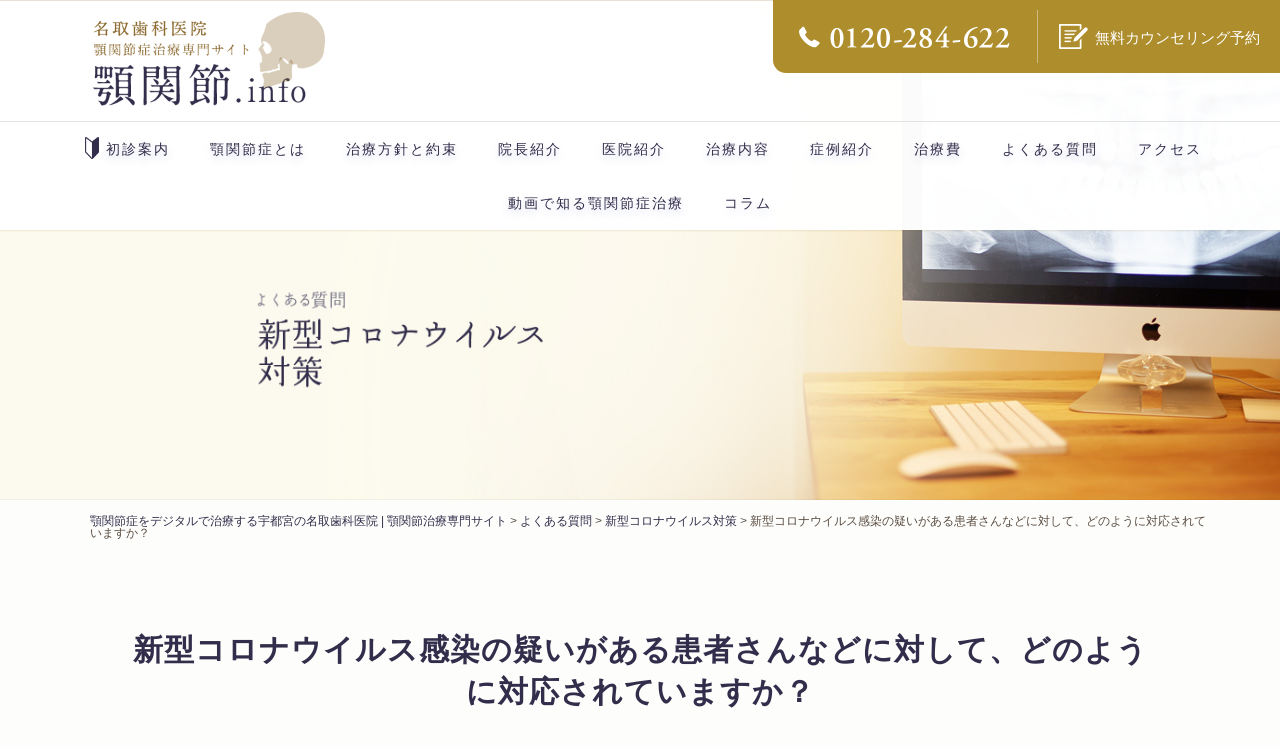

--- FILE ---
content_type: text/html; charset=UTF-8
request_url: https://www.gakukansetsu.info/faq/corona/%E6%96%B0%E5%9E%8B%E3%82%B3%E3%83%AD%E3%83%8A%E3%82%A6%E3%82%A4%E3%83%AB%E3%82%B9%E6%84%9F%E6%9F%93%E3%81%AE%E7%96%91%E3%81%84%E3%81%8C%E3%81%82%E3%82%8B%E6%82%A3%E8%80%85%E3%81%95%E3%82%93%E3%81%AA/
body_size: 12137
content:
<!DOCTYPE html><html dir="ltr" lang="ja" prefix="og: https://ogp.me/ns#"><head><title>新型コロナウイルス感染の疑いがある患者さんなどに対して、どのように対応されていますか？| よくある質問 | 顎関節症をデジタルで治療する宇都宮の名取歯科医院 | 顎関節治療専門サイト</title><meta charset="utf-8"><meta http-equiv="X-UA-Compatible" content="IE=edge,chrome=1"><meta name="viewport" content="width=device-width"><meta name="format-detection" content="telephone=no"><meta name="author" content="顎関節症治療の名取歯科医院"> <script type="application/ld+json" class="aioseo-schema"><link rel="shortcut icon" href="https://www.gakukansetsu.info/w/wp-content/themes/natori/favicon.ico">
	<link href="//netdna.bootstrapcdn.com/font-awesome/4.6.3/css/font-awesome.css" rel="stylesheet">
	
 	<!--[if lt IE 9]><link rel="stylesheet" type="text/css" href="https://www.gakukansetsu.info/w/wp-content/themes/natori/css/ie.css" /><![endif]-->
	<!--[if lt IE 9]><script src="https://www.gakukansetsu.info/w/wp-content/themes/natori/js/html5.js" type="text/javascript"></script><![endif]--> <!--[if lt IE 7]><script src="https://www.gakukansetsu.info/w/wp-content/themes/natori/js/DD_belatedPNG.js" type="text/javascript"></script><script>DD_belatedPNG.fix("*");</script><![endif]--><style>img:is([sizes="auto" i], [sizes^="auto," i]) { contain-intrinsic-size: 3000px 1500px }</style><meta name="robots" content="max-image-preview:large" /><link rel="canonical" href="https://www.gakukansetsu.info/faq/corona/%e6%96%b0%e5%9e%8b%e3%82%b3%e3%83%ad%e3%83%8a%e3%82%a6%e3%82%a4%e3%83%ab%e3%82%b9%e6%84%9f%e6%9f%93%e3%81%ae%e7%96%91%e3%81%84%e3%81%8c%e3%81%82%e3%82%8b%e6%82%a3%e8%80%85%e3%81%95%e3%82%93%e3%81%aa/" /><meta name="generator" content="All in One SEO (AIOSEO) 4.9.3" /><meta property="og:locale" content="ja_JP" /><meta property="og:site_name" content="顎関節症をデジタルで治療する宇都宮の名取歯科医院 | 顎関節治療専門サイト" /><meta property="og:type" content="article" /><meta property="og:title" content="新型コロナウイルス感染の疑いがある患者さんなどに対して、どのように対応されていますか？| よくある質問 | 顎関節症をデジタルで治療する宇都宮の名取歯科医院 | 顎関節治療専門サイト" /><meta property="og:url" content="https://www.gakukansetsu.info/faq/corona/%e6%96%b0%e5%9e%8b%e3%82%b3%e3%83%ad%e3%83%8a%e3%82%a6%e3%82%a4%e3%83%ab%e3%82%b9%e6%84%9f%e6%9f%93%e3%81%ae%e7%96%91%e3%81%84%e3%81%8c%e3%81%82%e3%82%8b%e6%82%a3%e8%80%85%e3%81%95%e3%82%93%e3%81%aa/" /><meta property="og:image" content="https://www.gakukansetsu.info/w/wp-content/uploads/ogp-1.jpg" /><meta property="og:image:secure_url" content="https://www.gakukansetsu.info/w/wp-content/uploads/ogp-1.jpg" /><meta property="og:image:width" content="1200" /><meta property="og:image:height" content="630" /><meta property="article:published_time" content="2021-02-07T16:11:11+00:00" /><meta property="article:modified_time" content="2021-02-07T19:13:02+00:00" /><meta name="twitter:card" content="summary" /><meta name="twitter:title" content="新型コロナウイルス感染の疑いがある患者さんなどに対して、どのように対応されていますか？| よくある質問 | 顎関節症をデジタルで治療する宇都宮の名取歯科医院 | 顎関節治療専門サイト" /><meta name="twitter:image" content="https://www.gakukansetsu.info/w/wp-content/uploads/ogp-1.jpg" /> <script type="application/ld+json" class="aioseo-schema">{"@context":"https:\/\/schema.org","@graph":[{"@type":"BreadcrumbList","@id":"https:\/\/www.gakukansetsu.info\/faq\/corona\/%e6%96%b0%e5%9e%8b%e3%82%b3%e3%83%ad%e3%83%8a%e3%82%a6%e3%82%a4%e3%83%ab%e3%82%b9%e6%84%9f%e6%9f%93%e3%81%ae%e7%96%91%e3%81%84%e3%81%8c%e3%81%82%e3%82%8b%e6%82%a3%e8%80%85%e3%81%95%e3%82%93%e3%81%aa\/#breadcrumblist","itemListElement":[{"@type":"ListItem","@id":"https:\/\/www.gakukansetsu.info#listItem","position":1,"name":"\u30db\u30fc\u30e0","item":"https:\/\/www.gakukansetsu.info","nextItem":{"@type":"ListItem","@id":"https:\/\/www.gakukansetsu.info\/faq\/#listItem","name":"\u3088\u304f\u3042\u308b\u8cea\u554f"}},{"@type":"ListItem","@id":"https:\/\/www.gakukansetsu.info\/faq\/#listItem","position":2,"name":"\u3088\u304f\u3042\u308b\u8cea\u554f","item":"https:\/\/www.gakukansetsu.info\/faq\/","nextItem":{"@type":"ListItem","@id":"https:\/\/www.gakukansetsu.info\/faq\/corona\/#listItem","name":"\u65b0\u578b\u30b3\u30ed\u30ca\u30a6\u30a4\u30eb\u30b9\u5bfe\u7b56"},"previousItem":{"@type":"ListItem","@id":"https:\/\/www.gakukansetsu.info#listItem","name":"\u30db\u30fc\u30e0"}},{"@type":"ListItem","@id":"https:\/\/www.gakukansetsu.info\/faq\/corona\/#listItem","position":3,"name":"\u65b0\u578b\u30b3\u30ed\u30ca\u30a6\u30a4\u30eb\u30b9\u5bfe\u7b56","item":"https:\/\/www.gakukansetsu.info\/faq\/corona\/","nextItem":{"@type":"ListItem","@id":"https:\/\/www.gakukansetsu.info\/faq\/corona\/%e6%96%b0%e5%9e%8b%e3%82%b3%e3%83%ad%e3%83%8a%e3%82%a6%e3%82%a4%e3%83%ab%e3%82%b9%e6%84%9f%e6%9f%93%e3%81%ae%e7%96%91%e3%81%84%e3%81%8c%e3%81%82%e3%82%8b%e6%82%a3%e8%80%85%e3%81%95%e3%82%93%e3%81%aa\/#listItem","name":"\u65b0\u578b\u30b3\u30ed\u30ca\u30a6\u30a4\u30eb\u30b9\u611f\u67d3\u306e\u7591\u3044\u304c\u3042\u308b\u60a3\u8005\u3055\u3093\u306a\u3069\u306b\u5bfe\u3057\u3066\u3001\u3069\u306e\u3088\u3046\u306b\u5bfe\u5fdc\u3055\u308c\u3066\u3044\u307e\u3059\u304b\uff1f"},"previousItem":{"@type":"ListItem","@id":"https:\/\/www.gakukansetsu.info\/faq\/#listItem","name":"\u3088\u304f\u3042\u308b\u8cea\u554f"}},{"@type":"ListItem","@id":"https:\/\/www.gakukansetsu.info\/faq\/corona\/%e6%96%b0%e5%9e%8b%e3%82%b3%e3%83%ad%e3%83%8a%e3%82%a6%e3%82%a4%e3%83%ab%e3%82%b9%e6%84%9f%e6%9f%93%e3%81%ae%e7%96%91%e3%81%84%e3%81%8c%e3%81%82%e3%82%8b%e6%82%a3%e8%80%85%e3%81%95%e3%82%93%e3%81%aa\/#listItem","position":4,"name":"\u65b0\u578b\u30b3\u30ed\u30ca\u30a6\u30a4\u30eb\u30b9\u611f\u67d3\u306e\u7591\u3044\u304c\u3042\u308b\u60a3\u8005\u3055\u3093\u306a\u3069\u306b\u5bfe\u3057\u3066\u3001\u3069\u306e\u3088\u3046\u306b\u5bfe\u5fdc\u3055\u308c\u3066\u3044\u307e\u3059\u304b\uff1f","previousItem":{"@type":"ListItem","@id":"https:\/\/www.gakukansetsu.info\/faq\/corona\/#listItem","name":"\u65b0\u578b\u30b3\u30ed\u30ca\u30a6\u30a4\u30eb\u30b9\u5bfe\u7b56"}}]},{"@type":"Organization","@id":"https:\/\/www.gakukansetsu.info\/#organization","name":"\u984e\u95a2\u7bc0\u75c7\u3092\u30c7\u30b8\u30bf\u30eb\u3067\u6cbb\u7642\u3059\u308b\u5b87\u90fd\u5bae\u306e\u540d\u53d6\u6b6f\u79d1\u533b\u9662 | \u984e\u95a2\u7bc0\u6cbb\u7642\u5c02\u9580\u30b5\u30a4\u30c8","description":"\u540d\u53d6\u6b6f\u79d1\u533b\u9662\u306f\u984e\u95a2\u7bc0\u75c7\u6cbb\u7642\u306b\u304a\u3044\u3066\u8a3a\u7642\u30ac\u30a4\u30c9\u30e9\u30a4\u30f3\u3092\u5b9a\u3081\u3066\u3044\u307e\u3059\u3002\u9662\u9577\u81ea\u8eab\u304c\u984e\u95a2\u7bc0\u75c7\u306e\u60a3\u8005\u3068\u3057\u306630\u5e74\u82e6\u3057\u3093\u3060\u7d4c\u9a13\u304b\u3089\u3001\u984e\u95a2\u7bc0\u3092\u4e2d\u5fc3\u3068\u3057\u305f\u565b\u307f\u5408\u308f\u305b\u3092\u30b4\u30fc\u30eb\u3068\u5b9a\u3081\u3066\u6b6f\u79d1\u6cbb\u7642\u3092\u63d0\u4f9b\u3059\u308b\u305f\u3081\u3067\u3059\u3002\u6b6f\u79d1\u7528CT\u30fbMRI\u30fb\u30c7\u30b8\u30bf\u30eb\u30ec\u30f3\u30c8\u30b2\u30f3\u30fbT\u30b9\u30ad\u30e3\u30f3\u3092\u7528\u3044\u305f\u30c7\u30b8\u30bf\u30eb\u306b\u3088\u308b\u691c\u8a3c\u53ef\u80fd\u306a\u984e\u95a2\u7bc0\u6cbb\u7642\u3092\u63d0\u4f9b\u3057\u307e\u3059\u3002","url":"https:\/\/www.gakukansetsu.info\/"},{"@type":"WebPage","@id":"https:\/\/www.gakukansetsu.info\/faq\/corona\/%e6%96%b0%e5%9e%8b%e3%82%b3%e3%83%ad%e3%83%8a%e3%82%a6%e3%82%a4%e3%83%ab%e3%82%b9%e6%84%9f%e6%9f%93%e3%81%ae%e7%96%91%e3%81%84%e3%81%8c%e3%81%82%e3%82%8b%e6%82%a3%e8%80%85%e3%81%95%e3%82%93%e3%81%aa\/#webpage","url":"https:\/\/www.gakukansetsu.info\/faq\/corona\/%e6%96%b0%e5%9e%8b%e3%82%b3%e3%83%ad%e3%83%8a%e3%82%a6%e3%82%a4%e3%83%ab%e3%82%b9%e6%84%9f%e6%9f%93%e3%81%ae%e7%96%91%e3%81%84%e3%81%8c%e3%81%82%e3%82%8b%e6%82%a3%e8%80%85%e3%81%95%e3%82%93%e3%81%aa\/","name":"\u65b0\u578b\u30b3\u30ed\u30ca\u30a6\u30a4\u30eb\u30b9\u611f\u67d3\u306e\u7591\u3044\u304c\u3042\u308b\u60a3\u8005\u3055\u3093\u306a\u3069\u306b\u5bfe\u3057\u3066\u3001\u3069\u306e\u3088\u3046\u306b\u5bfe\u5fdc\u3055\u308c\u3066\u3044\u307e\u3059\u304b\uff1f| \u3088\u304f\u3042\u308b\u8cea\u554f | \u984e\u95a2\u7bc0\u75c7\u3092\u30c7\u30b8\u30bf\u30eb\u3067\u6cbb\u7642\u3059\u308b\u5b87\u90fd\u5bae\u306e\u540d\u53d6\u6b6f\u79d1\u533b\u9662 | \u984e\u95a2\u7bc0\u6cbb\u7642\u5c02\u9580\u30b5\u30a4\u30c8","inLanguage":"ja","isPartOf":{"@id":"https:\/\/www.gakukansetsu.info\/#website"},"breadcrumb":{"@id":"https:\/\/www.gakukansetsu.info\/faq\/corona\/%e6%96%b0%e5%9e%8b%e3%82%b3%e3%83%ad%e3%83%8a%e3%82%a6%e3%82%a4%e3%83%ab%e3%82%b9%e6%84%9f%e6%9f%93%e3%81%ae%e7%96%91%e3%81%84%e3%81%8c%e3%81%82%e3%82%8b%e6%82%a3%e8%80%85%e3%81%95%e3%82%93%e3%81%aa\/#breadcrumblist"},"datePublished":"2021-02-08T01:11:11+09:00","dateModified":"2021-02-08T04:13:02+09:00"},{"@type":"WebSite","@id":"https:\/\/www.gakukansetsu.info\/#website","url":"https:\/\/www.gakukansetsu.info\/","name":"\u984e\u95a2\u7bc0\u75c7\u3092\u30c7\u30b8\u30bf\u30eb\u3067\u6cbb\u7642\u3059\u308b\u5b87\u90fd\u5bae\u306e\u540d\u53d6\u6b6f\u79d1\u533b\u9662 | \u984e\u95a2\u7bc0\u6cbb\u7642\u5c02\u9580\u30b5\u30a4\u30c8","description":"\u540d\u53d6\u6b6f\u79d1\u533b\u9662\u306f\u984e\u95a2\u7bc0\u75c7\u6cbb\u7642\u306b\u304a\u3044\u3066\u8a3a\u7642\u30ac\u30a4\u30c9\u30e9\u30a4\u30f3\u3092\u5b9a\u3081\u3066\u3044\u307e\u3059\u3002\u9662\u9577\u81ea\u8eab\u304c\u984e\u95a2\u7bc0\u75c7\u306e\u60a3\u8005\u3068\u3057\u306630\u5e74\u82e6\u3057\u3093\u3060\u7d4c\u9a13\u304b\u3089\u3001\u984e\u95a2\u7bc0\u3092\u4e2d\u5fc3\u3068\u3057\u305f\u565b\u307f\u5408\u308f\u305b\u3092\u30b4\u30fc\u30eb\u3068\u5b9a\u3081\u3066\u6b6f\u79d1\u6cbb\u7642\u3092\u63d0\u4f9b\u3059\u308b\u305f\u3081\u3067\u3059\u3002\u6b6f\u79d1\u7528CT\u30fbMRI\u30fb\u30c7\u30b8\u30bf\u30eb\u30ec\u30f3\u30c8\u30b2\u30f3\u30fbT\u30b9\u30ad\u30e3\u30f3\u3092\u7528\u3044\u305f\u30c7\u30b8\u30bf\u30eb\u306b\u3088\u308b\u691c\u8a3c\u53ef\u80fd\u306a\u984e\u95a2\u7bc0\u6cbb\u7642\u3092\u63d0\u4f9b\u3057\u307e\u3059\u3002","inLanguage":"ja","publisher":{"@id":"https:\/\/www.gakukansetsu.info\/#organization"}}]}</script>  <script defer src="[data-uri]"></script> <style id='wp-emoji-styles-inline-css' type='text/css'>img.wp-smiley, img.emoji {
		display: inline !important;
		border: none !important;
		box-shadow: none !important;
		height: 1em !important;
		width: 1em !important;
		margin: 0 0.07em !important;
		vertical-align: -0.1em !important;
		background: none !important;
		padding: 0 !important;
	}</style><link rel='stylesheet' id='wp-block-library-css' href='https://www.gakukansetsu.info/w/wp-includes/css/dist/block-library/style.min.css' type='text/css' media='all' /><style id='classic-theme-styles-inline-css' type='text/css'>/*! This file is auto-generated */
.wp-block-button__link{color:#fff;background-color:#32373c;border-radius:9999px;box-shadow:none;text-decoration:none;padding:calc(.667em + 2px) calc(1.333em + 2px);font-size:1.125em}.wp-block-file__button{background:#32373c;color:#fff;text-decoration:none}</style><link rel='stylesheet' id='aioseo/css/src/vue/standalone/blocks/table-of-contents/global.scss-css' href='https://www.gakukansetsu.info/w/wp-content/cache/autoptimize/css/autoptimize_single_8aeaa129c1f80e6e5dbaa329351d1482.css' type='text/css' media='all' /><style id='global-styles-inline-css' type='text/css'>:root{--wp--preset--aspect-ratio--square: 1;--wp--preset--aspect-ratio--4-3: 4/3;--wp--preset--aspect-ratio--3-4: 3/4;--wp--preset--aspect-ratio--3-2: 3/2;--wp--preset--aspect-ratio--2-3: 2/3;--wp--preset--aspect-ratio--16-9: 16/9;--wp--preset--aspect-ratio--9-16: 9/16;--wp--preset--color--black: #000000;--wp--preset--color--cyan-bluish-gray: #abb8c3;--wp--preset--color--white: #ffffff;--wp--preset--color--pale-pink: #f78da7;--wp--preset--color--vivid-red: #cf2e2e;--wp--preset--color--luminous-vivid-orange: #ff6900;--wp--preset--color--luminous-vivid-amber: #fcb900;--wp--preset--color--light-green-cyan: #7bdcb5;--wp--preset--color--vivid-green-cyan: #00d084;--wp--preset--color--pale-cyan-blue: #8ed1fc;--wp--preset--color--vivid-cyan-blue: #0693e3;--wp--preset--color--vivid-purple: #9b51e0;--wp--preset--gradient--vivid-cyan-blue-to-vivid-purple: linear-gradient(135deg,rgba(6,147,227,1) 0%,rgb(155,81,224) 100%);--wp--preset--gradient--light-green-cyan-to-vivid-green-cyan: linear-gradient(135deg,rgb(122,220,180) 0%,rgb(0,208,130) 100%);--wp--preset--gradient--luminous-vivid-amber-to-luminous-vivid-orange: linear-gradient(135deg,rgba(252,185,0,1) 0%,rgba(255,105,0,1) 100%);--wp--preset--gradient--luminous-vivid-orange-to-vivid-red: linear-gradient(135deg,rgba(255,105,0,1) 0%,rgb(207,46,46) 100%);--wp--preset--gradient--very-light-gray-to-cyan-bluish-gray: linear-gradient(135deg,rgb(238,238,238) 0%,rgb(169,184,195) 100%);--wp--preset--gradient--cool-to-warm-spectrum: linear-gradient(135deg,rgb(74,234,220) 0%,rgb(151,120,209) 20%,rgb(207,42,186) 40%,rgb(238,44,130) 60%,rgb(251,105,98) 80%,rgb(254,248,76) 100%);--wp--preset--gradient--blush-light-purple: linear-gradient(135deg,rgb(255,206,236) 0%,rgb(152,150,240) 100%);--wp--preset--gradient--blush-bordeaux: linear-gradient(135deg,rgb(254,205,165) 0%,rgb(254,45,45) 50%,rgb(107,0,62) 100%);--wp--preset--gradient--luminous-dusk: linear-gradient(135deg,rgb(255,203,112) 0%,rgb(199,81,192) 50%,rgb(65,88,208) 100%);--wp--preset--gradient--pale-ocean: linear-gradient(135deg,rgb(255,245,203) 0%,rgb(182,227,212) 50%,rgb(51,167,181) 100%);--wp--preset--gradient--electric-grass: linear-gradient(135deg,rgb(202,248,128) 0%,rgb(113,206,126) 100%);--wp--preset--gradient--midnight: linear-gradient(135deg,rgb(2,3,129) 0%,rgb(40,116,252) 100%);--wp--preset--font-size--small: 13px;--wp--preset--font-size--medium: 20px;--wp--preset--font-size--large: 36px;--wp--preset--font-size--x-large: 42px;--wp--preset--spacing--20: 0.44rem;--wp--preset--spacing--30: 0.67rem;--wp--preset--spacing--40: 1rem;--wp--preset--spacing--50: 1.5rem;--wp--preset--spacing--60: 2.25rem;--wp--preset--spacing--70: 3.38rem;--wp--preset--spacing--80: 5.06rem;--wp--preset--shadow--natural: 6px 6px 9px rgba(0, 0, 0, 0.2);--wp--preset--shadow--deep: 12px 12px 50px rgba(0, 0, 0, 0.4);--wp--preset--shadow--sharp: 6px 6px 0px rgba(0, 0, 0, 0.2);--wp--preset--shadow--outlined: 6px 6px 0px -3px rgba(255, 255, 255, 1), 6px 6px rgba(0, 0, 0, 1);--wp--preset--shadow--crisp: 6px 6px 0px rgba(0, 0, 0, 1);}:where(.is-layout-flex){gap: 0.5em;}:where(.is-layout-grid){gap: 0.5em;}body .is-layout-flex{display: flex;}.is-layout-flex{flex-wrap: wrap;align-items: center;}.is-layout-flex > :is(*, div){margin: 0;}body .is-layout-grid{display: grid;}.is-layout-grid > :is(*, div){margin: 0;}:where(.wp-block-columns.is-layout-flex){gap: 2em;}:where(.wp-block-columns.is-layout-grid){gap: 2em;}:where(.wp-block-post-template.is-layout-flex){gap: 1.25em;}:where(.wp-block-post-template.is-layout-grid){gap: 1.25em;}.has-black-color{color: var(--wp--preset--color--black) !important;}.has-cyan-bluish-gray-color{color: var(--wp--preset--color--cyan-bluish-gray) !important;}.has-white-color{color: var(--wp--preset--color--white) !important;}.has-pale-pink-color{color: var(--wp--preset--color--pale-pink) !important;}.has-vivid-red-color{color: var(--wp--preset--color--vivid-red) !important;}.has-luminous-vivid-orange-color{color: var(--wp--preset--color--luminous-vivid-orange) !important;}.has-luminous-vivid-amber-color{color: var(--wp--preset--color--luminous-vivid-amber) !important;}.has-light-green-cyan-color{color: var(--wp--preset--color--light-green-cyan) !important;}.has-vivid-green-cyan-color{color: var(--wp--preset--color--vivid-green-cyan) !important;}.has-pale-cyan-blue-color{color: var(--wp--preset--color--pale-cyan-blue) !important;}.has-vivid-cyan-blue-color{color: var(--wp--preset--color--vivid-cyan-blue) !important;}.has-vivid-purple-color{color: var(--wp--preset--color--vivid-purple) !important;}.has-black-background-color{background-color: var(--wp--preset--color--black) !important;}.has-cyan-bluish-gray-background-color{background-color: var(--wp--preset--color--cyan-bluish-gray) !important;}.has-white-background-color{background-color: var(--wp--preset--color--white) !important;}.has-pale-pink-background-color{background-color: var(--wp--preset--color--pale-pink) !important;}.has-vivid-red-background-color{background-color: var(--wp--preset--color--vivid-red) !important;}.has-luminous-vivid-orange-background-color{background-color: var(--wp--preset--color--luminous-vivid-orange) !important;}.has-luminous-vivid-amber-background-color{background-color: var(--wp--preset--color--luminous-vivid-amber) !important;}.has-light-green-cyan-background-color{background-color: var(--wp--preset--color--light-green-cyan) !important;}.has-vivid-green-cyan-background-color{background-color: var(--wp--preset--color--vivid-green-cyan) !important;}.has-pale-cyan-blue-background-color{background-color: var(--wp--preset--color--pale-cyan-blue) !important;}.has-vivid-cyan-blue-background-color{background-color: var(--wp--preset--color--vivid-cyan-blue) !important;}.has-vivid-purple-background-color{background-color: var(--wp--preset--color--vivid-purple) !important;}.has-black-border-color{border-color: var(--wp--preset--color--black) !important;}.has-cyan-bluish-gray-border-color{border-color: var(--wp--preset--color--cyan-bluish-gray) !important;}.has-white-border-color{border-color: var(--wp--preset--color--white) !important;}.has-pale-pink-border-color{border-color: var(--wp--preset--color--pale-pink) !important;}.has-vivid-red-border-color{border-color: var(--wp--preset--color--vivid-red) !important;}.has-luminous-vivid-orange-border-color{border-color: var(--wp--preset--color--luminous-vivid-orange) !important;}.has-luminous-vivid-amber-border-color{border-color: var(--wp--preset--color--luminous-vivid-amber) !important;}.has-light-green-cyan-border-color{border-color: var(--wp--preset--color--light-green-cyan) !important;}.has-vivid-green-cyan-border-color{border-color: var(--wp--preset--color--vivid-green-cyan) !important;}.has-pale-cyan-blue-border-color{border-color: var(--wp--preset--color--pale-cyan-blue) !important;}.has-vivid-cyan-blue-border-color{border-color: var(--wp--preset--color--vivid-cyan-blue) !important;}.has-vivid-purple-border-color{border-color: var(--wp--preset--color--vivid-purple) !important;}.has-vivid-cyan-blue-to-vivid-purple-gradient-background{background: var(--wp--preset--gradient--vivid-cyan-blue-to-vivid-purple) !important;}.has-light-green-cyan-to-vivid-green-cyan-gradient-background{background: var(--wp--preset--gradient--light-green-cyan-to-vivid-green-cyan) !important;}.has-luminous-vivid-amber-to-luminous-vivid-orange-gradient-background{background: var(--wp--preset--gradient--luminous-vivid-amber-to-luminous-vivid-orange) !important;}.has-luminous-vivid-orange-to-vivid-red-gradient-background{background: var(--wp--preset--gradient--luminous-vivid-orange-to-vivid-red) !important;}.has-very-light-gray-to-cyan-bluish-gray-gradient-background{background: var(--wp--preset--gradient--very-light-gray-to-cyan-bluish-gray) !important;}.has-cool-to-warm-spectrum-gradient-background{background: var(--wp--preset--gradient--cool-to-warm-spectrum) !important;}.has-blush-light-purple-gradient-background{background: var(--wp--preset--gradient--blush-light-purple) !important;}.has-blush-bordeaux-gradient-background{background: var(--wp--preset--gradient--blush-bordeaux) !important;}.has-luminous-dusk-gradient-background{background: var(--wp--preset--gradient--luminous-dusk) !important;}.has-pale-ocean-gradient-background{background: var(--wp--preset--gradient--pale-ocean) !important;}.has-electric-grass-gradient-background{background: var(--wp--preset--gradient--electric-grass) !important;}.has-midnight-gradient-background{background: var(--wp--preset--gradient--midnight) !important;}.has-small-font-size{font-size: var(--wp--preset--font-size--small) !important;}.has-medium-font-size{font-size: var(--wp--preset--font-size--medium) !important;}.has-large-font-size{font-size: var(--wp--preset--font-size--large) !important;}.has-x-large-font-size{font-size: var(--wp--preset--font-size--x-large) !important;}
:where(.wp-block-post-template.is-layout-flex){gap: 1.25em;}:where(.wp-block-post-template.is-layout-grid){gap: 1.25em;}
:where(.wp-block-columns.is-layout-flex){gap: 2em;}:where(.wp-block-columns.is-layout-grid){gap: 2em;}
:root :where(.wp-block-pullquote){font-size: 1.5em;line-height: 1.6;}</style><link rel='stylesheet' id='style-css' href='https://www.gakukansetsu.info/w/wp-content/cache/autoptimize/css/autoptimize_single_cd05a5ba9a073eb4125570193d221120.css' type='text/css' media='all' /> <script defer type="text/javascript" src="https://www.gakukansetsu.info/w/wp-includes/js/jquery/jquery.min.js" id="jquery-core-js"></script> <script defer type="text/javascript" src="https://www.gakukansetsu.info/w/wp-includes/js/jquery/jquery-migrate.min.js" id="jquery-migrate-js"></script> <script defer type="text/javascript" src="https://www.gakukansetsu.info/w/wp-content/cache/autoptimize/js/autoptimize_single_10fdb2b6df6cee31eb9c2964c42f390d.js" id="jquery.functions-js"></script> <script defer type="text/javascript" src="https://www.gakukansetsu.info/w/wp-content/cache/autoptimize/js/autoptimize_single_0b81982ea9be1ceeba0c4d11575d5c2d.js" id="smoothScroll-js"></script> <link rel="https://api.w.org/" href="https://www.gakukansetsu.info/wp-json/" /><link rel="EditURI" type="application/rsd+xml" title="RSD" href="https://www.gakukansetsu.info/w/xmlrpc.php?rsd" /><link rel='shortlink' href='https://www.gakukansetsu.info/?p=4742' /><link rel="alternate" title="oEmbed (JSON)" type="application/json+oembed" href="https://www.gakukansetsu.info/wp-json/oembed/1.0/embed?url=https%3A%2F%2Fwww.gakukansetsu.info%2Ffaq%2Fcorona%2F%25e6%2596%25b0%25e5%259e%258b%25e3%2582%25b3%25e3%2583%25ad%25e3%2583%258a%25e3%2582%25a6%25e3%2582%25a4%25e3%2583%25ab%25e3%2582%25b9%25e6%2584%259f%25e6%259f%2593%25e3%2581%25ae%25e7%2596%2591%25e3%2581%2584%25e3%2581%258c%25e3%2581%2582%25e3%2582%258b%25e6%2582%25a3%25e8%2580%2585%25e3%2581%2595%25e3%2582%2593%25e3%2581%25aa%2F" /><link rel="alternate" title="oEmbed (XML)" type="text/xml+oembed" href="https://www.gakukansetsu.info/wp-json/oembed/1.0/embed?url=https%3A%2F%2Fwww.gakukansetsu.info%2Ffaq%2Fcorona%2F%25e6%2596%25b0%25e5%259e%258b%25e3%2582%25b3%25e3%2583%25ad%25e3%2583%258a%25e3%2582%25a6%25e3%2582%25a4%25e3%2583%25ab%25e3%2582%25b9%25e6%2584%259f%25e6%259f%2593%25e3%2581%25ae%25e7%2596%2591%25e3%2581%2584%25e3%2581%258c%25e3%2581%2582%25e3%2582%258b%25e6%2582%25a3%25e8%2580%2585%25e3%2581%2595%25e3%2582%2593%25e3%2581%25aa%2F&#038;format=xml" /><link rel="icon" href="https://www.gakukansetsu.info/w/wp-content/uploads/favicon2.png" sizes="32x32" /><link rel="icon" href="https://www.gakukansetsu.info/w/wp-content/uploads/favicon2.png" sizes="192x192" /><link rel="apple-touch-icon" href="https://www.gakukansetsu.info/w/wp-content/uploads/favicon2.png" /><meta name="msapplication-TileImage" content="https://www.gakukansetsu.info/w/wp-content/uploads/favicon2.png" /><link rel="stylesheet" type="text/css" href="https://www.gakukansetsu.info/w/wp-content/cache/autoptimize/css/autoptimize_single_94d62ea7cf8c29e20851288fe81107f0.css" />  <script defer src="[data-uri]"></script>  <script defer src="https://ajax.googleapis.com/ajax/libs/jquery/3.4.1/jquery.min.js"></script> </head><body data-rsssl=1 class="wp-singular faq-template-default single single-faq postid-4742 wp-theme-natori faq" data-imgurl="https://www.gakukansetsu.info/w/wp-content/themes/natori/images/" data-slug="%e6%96%b0%e5%9e%8b%e3%82%b3%e3%83%ad%e3%83%8a%e3%82%a6%e3%82%a4%e3%83%ab%e3%82%b9%e6%84%9f%e6%9f%93%e3%81%ae%e7%96%91%e3%81%84%e3%81%8c%e3%81%82%e3%82%8b%e6%82%a3%e8%80%85%e3%81%95%e3%82%93%e3%81%aa"> <noscript><iframe src="https://www.googletagmanager.com/ns.html?id=GTM-K6B56WN"
height="0" width="0" style="display:none;visibility:hidden"></iframe></noscript><div class="container"><header id="header"><div id="header_inner"><nav id="header_nav"> <a id="nav_btn"><span></span></a> <a id="nav_tel" href="tel:0120-284622" onClick="goog_report_conversion('tel:0120-284622');yahoo_report_conversion(undefined);return false;"><span></span></a> <a id="nav_form" href="https://plus.dentamap.jp/apl/netuser/?id=4220" target="_blank"><span></span></a><div id="nav_menus"> <a class="nav_menu" href="https://www.gakukansetsu.info/first"><img src="/w/wp-content/themes/natori/images/first_f.png" alt="" class="first-icon" style="width: 14px;">初診案内</a> <a class="nav_menu" href="https://www.gakukansetsu.info/about">顎関節症とは</a> <a class="nav_menu" href="https://www.gakukansetsu.info/promise">治療方針と約束</a> <a class="nav_menu" href="https://www.gakukansetsu.info/doctor">院長紹介</a> <a class="nav_menu" href="https://www.gakukansetsu.info/clinic">医院紹介</a> <a class="nav_menu" href="https://www.gakukansetsu.info/treatment">治療内容</a> <a class="nav_menu" href="https://www.gakukansetsu.info/case">症例紹介</a> <a class="nav_menu" href="https://www.gakukansetsu.info/price">治療費</a> <a class="nav_menu" href="https://www.gakukansetsu.info/faq">よくある質問</a> <a class="nav_menu" href="https://www.gakukansetsu.info/access">アクセス</a> <a class="nav_menu" href="https://www.gakukansetsu.info/movie">動画で知る顎関節症治療</a> <a class="nav_menu" href="https://www.gakukansetsu.info/column">コラム</a> <a class="nav_menu forSP" href="https://www.facebook.com/natori.dental/" target="_blank"><img src="https://www.natori-dds.com/w/wp-content/themes/natori/images/facebook_icon.gif" alt="" width="20" style="margin-top: -3px;"> facebook</a></div></nav><h1 id="header_logo"> <a href="https://www.gakukansetsu.info"><img src="https://www.gakukansetsu.info/w/wp-content/themes/natori/images/header_logo.png" width="240" height="100" alt="顎関節症.info 名取歯科医院"/></a></h1><div id="header_contacts"> <a id="header_btn_tel" href="tel:0120-284622" onClick="goog_report_conversion('tel:0120-284622');yahoo_report_conversion(undefined);return false;"></a> <a id="header_btn_form" href="https://plus.dentamap.jp/apl/netuser/?id=4220" target="_blank"><span>無料カウンセリング予約</span></a></div></div></header><style>#page_title{
		background-image: url(https://www.gakukansetsu.info/w/wp-content/themes/natori/images/faq-main.jpg);
	}
	@media screen and (max-width:767px) {
	#page_title{
			background-image: url(https://www.gakukansetsu.info/w/wp-content/themes/natori/images/faq-main_sp.jpg);
		}
	}</style><div id="page_title_box"><h1 id="page_title"><img class="forPC" src="https://www.gakukansetsu.info/w/wp-content/themes/natori/images/faq-corona_ttl.png" alt="よくある質問 新型コロナウイルス対策"/><img class="forSP" src="https://www.gakukansetsu.info/w/wp-content/themes/natori/images/faq-corona_ttl_sp.png" alt="よくある質問 新型コロナウイルス対策"/></h1></div><article class="contents"><div class="contents_inner"><div class="main"><div class="breadcrumb-area"> <span property="itemListElement" typeof="ListItem"><a property="item" typeof="WebPage" title="Go to 顎関節症をデジタルで治療する宇都宮の名取歯科医院 | 顎関節治療専門サイト." href="https://www.gakukansetsu.info" class="home" ><span property="name">顎関節症をデジタルで治療する宇都宮の名取歯科医院 | 顎関節治療専門サイト</span></a><meta property="position" content="1"></span> &gt; <span property="itemListElement" typeof="ListItem"><a property="item" typeof="WebPage" title="Go to よくある質問." href="https://www.gakukansetsu.info/faq/" class="archive post-faq-archive" ><span property="name">よくある質問</span></a><meta property="position" content="2"></span> &gt; <span property="itemListElement" typeof="ListItem"><a property="item" typeof="WebPage" title="Go to the 新型コロナウイルス対策 FAQカテゴリー archives." href="https://www.gakukansetsu.info/faq/corona/" class="taxonomy faq_category" ><span property="name">新型コロナウイルス対策</span></a><meta property="position" content="3"></span> &gt; <span property="itemListElement" typeof="ListItem"><span property="name" class="post post-faq current-item">新型コロナウイルス感染の疑いがある患者さんなどに対して、どのように対応されていますか？</span><meta property="url" content="https://www.gakukansetsu.info/faq/corona/%e6%96%b0%e5%9e%8b%e3%82%b3%e3%83%ad%e3%83%8a%e3%82%a6%e3%82%a4%e3%83%ab%e3%82%b9%e6%84%9f%e6%9f%93%e3%81%ae%e7%96%91%e3%81%84%e3%81%8c%e3%81%82%e3%82%8b%e6%82%a3%e8%80%85%e3%81%95%e3%82%93%e3%81%aa/"><meta property="position" content="4"></span></div><section id="sec_content" class="sec sec_image"><div class="sec_inner"><div class="sec_body"><h2 class="faq-single-ttl">新型コロナウイルス感染の疑いがある患者さんなどに対して、どのように対応されていますか？</h2><p><a href="https://www.ajha.or.jp/topics/admininfo/pdf/2020/200311_3.pdf" target="_blank" rel="noopener noreferrer">新型コロナウイルス感染症が疑われる者の診療に関する留意点について（厚生労働省新型コロナウイルス感染症対策推進本部：R2.3.11）</a><br /> 厚労省の指針にもとづきながら、現在すべての患者さんに検温、アンケートによるチェックを行っております。万が一コロナウイルス感染が疑われる患者さんに対しましては治療を控えさせて頂きます。</p></div></div></section></div></div></article><div class="btns bottom_btns"><div class="bottom_btns_inner"> <a class="btn btn_prev" href="https://www.gakukansetsu.info/faq/jawjoint/a66/" rel="prev">顎関節症は自然に治りますか？</a> <a class="btn btn_parent" href="https://www.gakukansetsu.info/faq/corona">新型コロナウイルス対策の質問一覧</a></div></div><div id="floter_contact"><div id="floter_contact_inner"><h2> <img src="https://www.gakukansetsu.info/w/wp-content/themes/natori/images/ttl_counseling.png" width="600" alt="無料カウンセリング"/></h2><div class="btns"> <a id="floter_btn_form_nowin" class="floter_btn" href="https://plus.dentamap.jp/apl/netuser/?id=4220" target="_blank"><span>無料カウンセリング予約</span></a><a id="floter_btn_tel" class="floter_btn" href="tel:0120284622"><span><img src="https://www.gakukansetsu.info/w/wp-content/themes/natori/images/footer_tel.png" width="220" alt="0120-284-622"/><span class="time">平日・土曜 8:30～12:30/13:30～17:00*<br>（*土曜～16:00）</span></span></a></div></div></div><footer id="footer"><div id="footer_inner"><div id="footer_info_box"> <address id="footer_info"><h2 class="footer_logo"> <img src="https://www.gakukansetsu.info/w/wp-content/themes/natori/images/footer_logo.png" width="228" alt="名取歯科医院"/></h2><p>医療法人 健明会 名取歯科医院</p><p>診療時間  8:30～12:30/13:30～17:00*（*土曜～16:00）</p><p>休診日：日曜日・祝日</p><p>TEL：0120-284-622 / 028-622-4622</p><p>〒320-0027  栃木県宇都宮市塙田4-1-29<a class="maplink" href="https://www.google.co.jp/maps/place/%E3%80%92320-0027+%E6%A0%83%E6%9C%A8%E7%9C%8C%E5%AE%87%E9%83%BD%E5%AE%AE%E5%B8%82%E5%A1%99%E7%94%B0%EF%BC%94%E4%B8%81%E7%9B%AE%EF%BC%91%E2%88%92%EF%BC%92%EF%BC%99/@36.5647697,139.8855011,17z/data=!3m1!4b1!4m5!3m4!1s0x601f67a50578ae8d:0xad44bdeb75888712!8m2!3d36.5647697!4d139.8876898" target="_blank">GoogleMapsでみる</a></p> </address><nav id="footer_nav"><ul><li><a class="link_title" href="https://www.natori-dds.com/first"><img src="/w/wp-content/themes/natori/images/first_f.png" alt="" width="15px" class="first-icon-footer">初診案内</a></li><li><a class="link_title" href="https://www.gakukansetsu.info/about/">顎関節症とは</a> <a href="https://www.gakukansetsu.info/about/structure">顎関節の構造</a><a href="https://www.gakukansetsu.info/about/stage/">顎関節症のステージ</a></li><li><a class="link_title" href="https://www.gakukansetsu.info/promise/">治療方針と約束</a></li><li><a class="link_title" href="https://www.gakukansetsu.info/doctor/">院長紹介</a></li><li><a href="https://www.gakukansetsu.info/clinic#clinic_photo">医院紹介</a><a href="https://www.gakukansetsu.info/clinic/tscan/">T-スキャン(デジタル咬合検査)</a><a href="https://www.gakukansetsu.info/clinic/emgsystem/">EMGシステム</a><a href="https://www.gakukansetsu.info/clinic/jvasystem/">JVAシステム</a></li><li><a class="link_title" href="https://www.gakukansetsu.info/treatment/">治療内容</a> <a href="https://www.gakukansetsu.info/treatment/counseling/">無料カウンセリング</a><a href="https://www.gakukansetsu.info/treatment/dentaldock/">デンタルドック(口腔ドック)</a><a href="https://www.gakukansetsu.info/treatment/dtr-therapy/">DTRセラピー</a><a href="https://www.gakukansetsu.info/treatment/examination/">定期検診</a><a href="https://www.gakukansetsu.info/treatment/dental-treatment/">顎関節を中心に考えた歯科治療</a></li><li><a class="link_title" href="https://www.gakukansetsu.info/case/">症例紹介</a></li><li><a class="link_title" href="https://www.gakukansetsu.info/price/">治療費一覧</a> <a href="https://www.gakukansetsu.info/price/about-insurance/">保険外診療を選択した理由</a><a href="https://www.gakukansetsu.info/price/dentalloan">デンタルローン</a></li><li><a class="link_title" href="https://www.gakukansetsu.info/faq/">よくある質問</a></li><li><a class="link_title" href="https://www.gakukansetsu.info/movie/">動画で知る顎関節症治療</a></li><li><a class="link_title inline-b" href="https://plus.dentamap.jp/apl/netuser/?id=4220" target="_blank">無料カウンセリング予約</a></li><li><a class="link_title inline-b" href="https://www.gakukansetsu.info/corona/">新型コロナウイルス対策</a></li><li><a class="link_title inline-b" href="https://www.natori-dds.com/questionnaire/" target="_blank">オンライン問診票</a></li><li><a class="link_title inline-b" href="https://www.natori-dds.com/site-map/"">サイトマップ</a></li><li><a class="link_title inline-b" href="https://www.gakukansetsu.info/access">アクセス</a><a class="link_title inline-b" href="https://www.gakukansetsu.info/privacypolicy/">個人情報保護方針</a><a class="link_title inline-b" href="https://www.gakukansetsu.info/aboutsite/">ホームページのご利用に際して</a><a class="link_title inline-b" href="https://www.gakukansetsu.info/guideline/">医療広告ガイドラインの遵守について</a></li><li class="social_link"><a class="link_title" href="https://www.youtube.com/c/NatoriDentalOffice/videos" target="_blank"><img src="https://www.natori-dds.com/w/wp-content/themes/natori/images/youtube_icon.gif" alt="" width="30">YouTube</a> <a class="link_title" href="https://www.facebook.com/natori.dental/" target="_blank"><img src="https://www.natori-dds.com/w/wp-content/themes/natori/images/facebook_icon.gif" alt="" width="30">facebook</a><br> <a class="link_title" href="https://www.instagram.com/natori.dental.office/" target="_blank"><img src="https://www.natori-dds.com/w/wp-content/themes/natori/images/Instagram_icon.gif" alt="" width="30">Instagram</a></li></ul></nav></div><div id="fb"><div id="fb-root"></div> <script defer src="[data-uri]"></script> <div class="fb-page" data-href="https://www.facebook.com/natori.dental" data-tabs="timeline" data-width="500" data-height="800" data-small-header="false" data-adapt-container-width="true" data-hide-cover="false" data-show-facepile="true"><blockquote cite="https://www.facebook.com/natori.dental" class="fb-xfbml-parse-ignore"><a href="https://www.facebook.com/natori.dental">名取歯科医院 Facebookページ</a></blockquote></div></div><div id="footer_cr"><p><a href="https://www.natori-dds.com" target="_blank">宇都宮市の歯医者 名取歯科医院</a></p>&copy; 名取歯科医院</div></div></footer></div> <script type="speculationrules">{"prefetch":[{"source":"document","where":{"and":[{"href_matches":"\/*"},{"not":{"href_matches":["\/w\/wp-*.php","\/w\/wp-admin\/*","\/w\/wp-content\/uploads\/*","\/w\/wp-content\/*","\/w\/wp-content\/plugins\/*","\/w\/wp-content\/themes\/natori\/*","\/*\\?(.+)"]}},{"not":{"selector_matches":"a[rel~=\"nofollow\"]"}},{"not":{"selector_matches":".no-prefetch, .no-prefetch a"}}]},"eagerness":"conservative"}]}</script> </body></html>

--- FILE ---
content_type: text/css
request_url: https://www.gakukansetsu.info/w/wp-content/cache/autoptimize/css/autoptimize_single_cd05a5ba9a073eb4125570193d221120.css
body_size: 21899
content:
@charset "UTF-8";article,aside,details,figcaption,figure,footer,header,nav,section,summary{display:block}[hidden]{display:none}html{font-size:100%;overflow-y:scroll;-webkit-text-size-adjust:100%;-ms-text-size-adjust:100%}html,body,button,input,select,textarea{font-family:"���S�V�b�N��","Yu Gothic",YuGothic,"�q���M�m�p�S Pro W3","Hiragino Kaku Gothic Pro","���C���I",Meiryo,Osaka,"�l�r �o�S�V�b�N","MS PGothic",sans-serif}body{color:#5a4d42;line-height:1;margin:0;padding:0;font-size:15px;background:#fdfdfb;overflow:hidden}body.noscroll{overflow:hidden}a{color:#322d4a;text-decoration:none;font-size:inherit;-webkit-transition:all .3s ease-out;-moz-transition:all .3s ease-out;-o-transition:all .3s ease-out;-ms-transition:all .3s ease-out;transition:all .3s ease-out}a:focus{outline:none}a:active,a:hover{outline:0}a:hover{text-decoration:none;opacity:.8;-webkit-font-smoothing:subpixel-antialiased}.ie a:hover{-ms-filter:"alpha(opacity=75)"}h1,h2,h3,h4,h5,h6,p{margin:0;padding:0;font-size:inherit}h1,h2,h3,h4,h5,h6{clear:both;line-height:1.5}h1{font-size:160%;line-height:1.4}h2{font-size:130%}h3{font-size:120%}p{line-height:1.86;text-align:left;text-align:justify;font-size:18px}address{font-style:normal}b,strong{font-weight:700}dfn{font-style:italic}mark{background:#ff0;color:#000}code,kbd,pre,samp{font-family:monospace,serif;-webkit-hyphens:none;-moz-hyphens:none;-ms-hyphens:none;hyphens:none}pre{overflow:auto;padding:0;white-space:pre;white-space:pre-wrap;word-wrap:break-word}blockquote,q{-webkit-hyphens:none;-moz-hyphens:none;-ms-hyphens:none;hyphens:none;quotes:none}blockquote:before,blockquote:after,q:before,q:after{content:"";content:none}blockquote{margin:0}blockquote blockquote{margin:0}blockquote cite,blockquote small{font-weight:400;text-transform:uppercase}small{font-size:smaller}sub,sup{font-size:75%;line-height:0;position:relative;vertical-align:baseline}sup{top:-.5em}sub{bottom:-.25em}dl{margin:0;border-top:#ddd 1px solid}dt,dd{font-weight:400;border-bottom:#ddd 1px solid;margin:0;display:block;font-size:80%;padding:15px 5px;line-height:1.4}menu,ol,ul{margin:0;padding:0}ul{list-style-type:square}nav ul,nav ol{list-style:none;list-style-image:none}li>ul,li>ol{margin:0}li{list-style:none;font-size:100%}img{-ms-interpolation-mode:bicubic;border:0;vertical-align:top}svg:not(:root){overflow:hidden}figure{margin:0}form{margin:0}fieldset{border:1px solid silver;margin:0 2px;padding:.35em .625em .75em}legend{border:0;padding:0;white-space:normal}button,input,select,textarea{margin:0;max-width:100%;vertical-align:baseline}button,input{line-height:normal}button,html input[type=button],input[type=reset],input[type=submit]{-webkit-appearance:button;cursor:pointer}button[disabled],input[disabled]{cursor:default}input[type=checkbox],input[type=radio]{padding:0;margin-right:5px}input[type=search]{-webkit-appearance:textfield;padding-right:2px;width:270px}input[type=search]::-webkit-search-decoration{-webkit-appearance:none}button::-moz-focus-inner,input::-moz-focus-inner{border:0;padding:0}textarea{overflow:auto;vertical-align:top}caption,th,td{font-weight:400;text-align:left}caption{margin:0}table{margin:0;background:#f5f5f5;background:rgba(0,0,0,.04);border-collapse:collapse;border-spacing:0;line-height:1;width:100%;overflow:hidden;border-radius:4px}th,td{border-bottom:rgba(197,197,197,.5) 1px solid;border-right:rgba(197,197,197,.5) .5px solid;border-left:none;margin:0;font-size:100%;padding:15px;line-height:1.3}th{font-weight:700;background:#f1f1f1;background:rgba(197,197,197,.3)}.td01{background:#f1f1f1;background:rgba(197,197,197,.3)}.td02{text-align:right}.th2{font-weight:400;background:#f3f3f3;background:rgba(206,193,189,.5);color:#555}.th3{font-weight:400;background:#eee;background:rgba(0,0,0,.1);color:#444}.th4{font-weight:400;background:#999;background:rgba(0,0,0,.4);color:#fff}del{color:#333}ins{background:#fff9c0;text-decoration:none}hr{background:#ddd;border:0;height:1px;margin:0 0 36px}span.marker01{background:#dceeee;border-radius:3px;padding:2px 5px}@media screen and (max-width:767px){body{font-size:16px}h1,h2,h3,h4,h5,h6{clear:both;line-height:1.5}h1{font-size:116%;line-height:1.3}h2{font-size:120%}h3{font-size:120%}p{line-height:1.76}th,td,table.table th,table.table td{border-right:#ddd 1px solid;border-left:none;margin:0;padding:12px;line-height:1.7;color:#525252}th,table.table th{background:#fff;background:rgba(219,203,193,.3);color:#555;min-width:0;font-weight:700}.th2{font-weight:400;background:#f3f3f3;background:rgba(0,0,0,.05);color:#555}.th3{font-weight:400;background:#eee;background:rgba(0,0,0,.1);color:#444}.th4{font-weight:400;background:#999;background:rgba(0,0,0,.4);color:#fff}}.container{text-align:center}.home .container{padding-top:0}#page_title_box{height:500px;background-size:auto 100%;position:relative;background:#fcfaee}#page_title_box:after{content:"";background:rgba(135,100,40,.07);position:absolute;height:1px;left:0;right:0;bottom:0}#page_title{position:absolute;top:0;left:0;bottom:0;right:0;margin:auto;max-width:1330px;background:right 0 no-repeat;background-image:url(//www.gakukansetsu.info/w/wp-content/themes/natori/images/alt_bg.jpg);background-size:auto 100%}#page_title:after{content:"";position:absolute;right:485px;background:url(//www.gakukansetsu.info/w/wp-content/themes/natori/images/page_title_side_left.png);background-size:100% 100%;bottom:0;top:0;left:auto;width:500px}#page_title:before{content:"";position:absolute;right:0;background:url(//www.gakukansetsu.info/w/wp-content/themes/natori/images/page_title_side_right.png);background-size:100% 100%;bottom:0;top:0;width:200px;display:none}#page_title img{position:absolute;height:104px;width:auto;right:0;top:175px;left:20%;bottom:0;margin:auto 0;z-index:1}@media screen and (max-width:1200px){#page_title{background-position:left center;left:18%}#page_title:after{left:0;right:auto}#page_title img{left:0}}@media screen and (max-width:985px){#page_title{background-position:left center;left:5%}#page_title img{left:5%}}@media screen and (min-width:1330px){#page_title:before{display:block}}#page_title_lead{display:block;color:#38363d;font-size:48%;letter-spacing:2px}#page_title_sub{display:block;font-size:48%;letter-spacing:.1em;opacity:.7}#nav_siblings{background:#f9f8f2;position:relative;white-space:nowrap;display:-webkit-flex;display:flex;-webkit-justify-content:center;justify-content:center;white-space:nowrap}#nav_siblings:after{content:"";background:rgba(135,100,40,.07);position:absolute;height:1px;left:0;right:0;bottom:0}#nav_siblings a{display:inline-block;padding:24px;letter-spacing:1px;color:#322d4b;position:relative;opacity:.6;margin:0 1px;width:auto;border:none;line-height:1.3;box-sizing:content-box;min-width:0;vertical-align:bottom;display:-webkit-flex;display:flex;-webkit-align-items:center;align-items:center}#nav_siblings a:before{display:none}#nav_siblings a:hover{opacity:.8}#nav_siblings a:after{position:absolute;content:"";bottom:0;left:50%;right:50%;height:1px;background:#322d4b;opacity:.6;-webkit-transition:all .3s ease-out;-moz-transition:all .3s ease-out;-o-transition:all .3s ease-out;-ms-transition:all .3s ease-out;transition:all .3s ease-out}.next_btns #nav_siblings a:after{bottom:auto;top:0}#nav_siblings a:hover:after{left:0;right:0}#nav_siblings a.on:after{left:0;right:0;opacity:1}#nav_siblings a.on{opacity:1}@media screen and (max-width:767px){#nav_siblings{overflow:hidden;white-space:normal;display:-webkit-flex;display:flex;-webkit-flex-wrap:wrap;flex-wrap:wrap}#nav_siblings:before{content:"";background:rgba(135,100,40,.07);position:absolute;height:1px;left:0;right:0;top:60px}#nav_siblings a{position:relative;font-size:13px;width:33.333%;margin:0;min-width:0;padding:0 10px;height:60px;display:block;box-sizing:border-box;display:-webkit-flex;display:flex;-webkit-justify-content:center;justify-content:center;-webkit-align-items:center;align-items:center;white-space:nowrap}}.contents{margin:0 auto;position:relative}.contents.c2{max-width:1100px;overflow:hidden}.archive .contents.c2{width:1024px}.main_image{height:400px;background:#666}.main{padding:0;margin:0 auto;overflow:hidden}.c2 .main{margin-right:280px;padding:40px 0 0;min-height:1400px}.single .c2 .main{margin-right:280px}.sec{padding:0}.sec_inner{position:relative}.sec_title_box{margin:10px 0 40px;text-align:center}.sec_title{margin:0 0 10px}.sec_read{margin:0 0 10px;font-size:110%}.sec_body{position:relative;margin:90px auto;padding:0 20px}.sec_body img{position:relative;margin:0 auto;border-radius:2px;display:block;max-width:100%;height:auto}.sec_body h3{color:#322d4b;font-size:135%;margin:70px auto 30px;text-align:center}.sec_body h4{color:#3f51b5;font-size:135%;margin:20px 0 10px}.sec_body p{margin:40px auto;overflow:hidden;line-height:2.3;max-width:850px}.sec_body p a:not(.btn){text-decoration:underline}.sec_body img.alignleft{float:left;margin-right:20px}.sec_body iframe{margin:10px auto;border:none;border-radius:6px;overflow:hidden}.sec_body img.alignright{float:right;margin-left:20px;margin-top:10px}.sec_body .aligncenter{display:block;margin:10px auto}.sec_body ul{margin:25px 0 0}.sec_body li{padding:6px 10px 6px 0;margin-left:1em;line-height:1.8;text-align:justify;list-style-type:square}.sec_body li h3{color:#ed4d50;line-height:1.5;list-style:circle;padding:0;margin:0}.sec_body li p{line-height:2.2}.sec_body .icon{display:inline-block;vertical-align:middle;height:50px;width:50px;border-radius:50px;border:1px solid #7f962a;color:#7f962a;text-align:center;font-size:28px;line-height:1.8;margin:0 .5em 0 0}.sec_body table{margin:20px auto;max-width:650px}.sec_body .btns{margin:30px 0 10px}.sec_body .btns2{margin:30px auto 10px;background:#ab8923;padding:20px 0 0;width:40%;line-height:1.3}#top_btn_form2{box-sizing:border-box;font-size:29px;letter-spacing:.1px;text-align:center;padding:0;display:inherit;border:none;color:#fff;margin:0 auto;width:auto}.sec_body .btns3{margin:30px auto 10px;background:#322c4b;padding:28px 0 0;width:40%}#top_banners{display:flex;max-width:1312px;margin:0 auto}#top_btn_form3{box-sizing:border-box;font-size:29px;letter-spacing:.1px;text-align:center;padding:0;display:inherit;border:none;color:#fff;margin:0 auto;width:auto}.btn2:before{display:inline-block;content:"";width:7px;height:7px;border-right:1px solid #fff;border-top:1px solid #fff;position:absolute;right:20px;-webkit-transform:rotate(45deg);transform:rotate(45deg);top:0;bottom:0;margin:auto 0}#top_btn_form2 span{font-size:20px}#top_btn_form2 img{width:45px;margin-right:0;display:inline-block;margin-top:.3vw}#top_btn_form3 span{font-size:20px;display:inline-block;margin-bottom:5px}.a_list a,.panel_body .a_list p{display:block;padding:3px 0;margin:0;font-size:86%;line-height:1.4;color:#444;}.a_list a:hover{color:#c52b2d}.a_list .a_head{padding-right:.5em;color:#555}.a_list .more{text-align:right;color:#c52b2d}.txt-block1{background:rgba(135,100,40,.02);border:rgba(82,62,52,.2) 1px solid;max-width:850px;margin:40px auto;overflow:hidden;box-sizing:border-box;padding:10px 50px 45px}.txt-block1 h3,.txt-block1 h4{margin:35px 0 20px;text-align:left;font-size:130%}.txt-block2{background:rgba(135,100,40,.02);border:rgba(82,62,52,.2) 1px solid;max-width:1100px;margin:80px auto;overflow:hidden;box-sizing:border-box;padding:10px 80px 50px}.txt-block2 h3{margin-bottom:45px;text-align:left;font-size:130%}.txt-block2 h3 img{margin:0}.txt-block2 .right_block{float:right;width:380px}.txt-block2 .left_block{float:left;width:500px;width:calc(100% - 425px)}.txt-block2 .left_block p:first-child{margin-top:0}.txt-block3{margin:40px auto;display:-webkit-box;display:-ms-flexbox;display:flex;-ms-flex-wrap:wrap;flex-wrap:wrap;-webkit-box-pack:justify;-ms-flex-pack:justify;justify-content:space-between;overflow:hidden;line-height:2.3;max-width:850px;text-align:left}.txt-block3 .img_block{width:48%}.txt-block3 .img_block>img{width:100%;display:block}.txt-block3 .txt_block{width:50%}.sec_body h2{margin:90px 0 50px;color:#322d4b;text-align:center;padding:0;letter-spacing:1px;font-size:200%;font-weight:400;line-height:1.4;max-width:1024px;margin:0 auto}.sec_body h2 img,.sec_body h3 img{width:750px;height:auto}body.page .main .sec_body h2{opacity:0}body.page .main .sec_body h2.loaded{opacity:1}.line{height:1px;width:240px;background:#322d4b;margin:80px auto}.next_btns{margin:50px 0 80px}.next_btns .btn{border-color:#322d4b;color:#322d4b;margin:0 -1px 0 0}.next_btns .btn br{display:none}.next_btns .btn:before{border-color:#322d4b}.next_btns .btn.on{display:none}.bottom_btns{background:#f5f2eb;padding:45px;position:relative;overflow:hidden}.bottom_btns:after{content:"";background:rgba(135,100,40,.07);position:absolute;height:1px;left:0;right:0;top:0}.bottom_btns_inner{display:inline-block}.bottom_btns .btn{min-width:150px}.bottom_btns .btn_parent{float:left;border-color:#888;color:#888}.bottom_btns .btn_parent:before{border-color:#888}.bottom_btns .btn_next{float:right}.panels{max-width:1440px;margin:0 auto;background-size:3px;padding:40px 0 50px}.panel{padding:0;display:inline-block;width:330px;height:345px;vertical-align:top;background:url(//www.gakukansetsu.info/w/wp-content/themes/natori/images/top1.jpg) center center no-repeat #ccc;position:relative;margin:20px;box-shadow:0 4px 20px rgba(3,68,94,.2)}.panel:hover{opacity:.86;-webkit-transition:all .3s ease-out;-moz-transition:all .3s ease-out;-o-transition:all .3s ease-out;-ms-transition:all .3s ease-out;transition:all .3s ease-out;-webkit-font-smoothing:subpixel-antialiased}.panel.x2{width:66.66%}.panel.x2 .panel_inner{width:50%;float:left;box-sizing:border-box;background:rgba(0,0,0,.5);height:100%}.panel.x2 .panel_title{color:#fff;text-align:center}.panel.x2 .panel_body{max-width:none}.panel.x2 .panel_body p{color:#fff;text-align:inherit}.panel.x2 .btn{background:rgba(67,58,63,.9)}.panel_link{display:block;padding-top:190px;height:155px}.panel .panel_child_row{margin:-30px}.panel .panel_child_row_inner{padding:20px 30px}.panel .panel_child_row .panel_title{min-height:0;padding:0;margin:3px;letter-spacing:1px}.panel .panel_child_row .panel_body{max-width:none}.panel_title_box{margin:0;text-align:center}.panel_title{font-size:20px;color:#fff;padding:5px 0;font-weight:400;letter-spacing:2px;text-shadow:0 4px 10px rgba(0,0,0,.3)}.panel_shoulder{margin:0 0 5px;font-weight:400;font-size:80%}.panel_read{margin:0 0 10px;font-size:110%}.panel_body{margin:0}.panel_body h2{margin:10px 0;color:#ed4d50;text-align:center;padding:0;letter-spacing:1px}.panel_body h3{margin:8px 0}.panel_body h4{margin:8px 0}.panel_body p{overflow:hidden;line-height:1.8;color:#38363d;font-size:13px;padding:12px 14px 14px}.panel_body ul{margin:20px 0}.panel_body li{padding:8px 5px;line-height:1.5;border-top:#e5e5e5 1px solid}.panel .btns{position:absolute;bottom:10px;right:14px}.panel .btn{background:0 0;color:#0080a3;padding:0;margin:0;min-width:0;font-size:13px;box-shadow:none;width:auto;letter-spacing:1px}.panel .btn:before{display:inline-block;content:"";width:0;height:0;border:3px solid transparent;border-left:5px solid #0080a3;padding-right:4px;vertical-align:middle}#contents_bottom_links{padding:50px 0 65px;border-top:#dedce0 1px solid;overflow:hidden}#contents_bottom_links .btn{min-width:250px}#contents_bottom_links .backlink{float:left}#contents_bottom_links .next_link{float:right}@media screen and (max-width:767px){.container{padding:0}.archive .contents.c2,.single .c2 .main{width:auto}.main{padding:0}.c2 .main{margin-right:0;padding:16px 0 0;min-height:0}.single .c2 .main{margin-right:0}#page_title_box{height:0;margin-top:115px;padding:75% 0 0}#page_title{width:auto;top:0;left:0;text-align:center;margin:auto;background-image:url(//www.gakukansetsu.info/w/wp-content/themes/natori/images/alt_bg_sp.jpg);background-size:cover}#page_title:after{display:none}#page_title img{height:80px;left:0;right:0;top:0;margin:auto;bottom:0;background:rgba(255,255,255,.95);padding:10px 20px}#sec_content{margin:30px auto}.page-id-6 #sec_content{margin:30px auto 0}.sec{padding:0}.sec_inner{position:relative}.sec_title{margin:0 0 20px;text-align:center}.sec_body{width:auto;max-width:600px;margin:40px auto 0;position:relative;padding:0}.sec_body .box{margin:0 auto 26px;width:86%}.sec_body img{max-width:100%;height:auto}.sec_body img.alignleft,.sec_body img.alignright,.sec_body img.aligncenter{float:none;display:block;margin:16px auto 0}.sec_body iframe{width:307px;width:86%;height:172px;margin:10px auto;display:block}.sec_body h2{margin:40px auto 6px;font-size:160%;width:100%}.sec_body h2 img{width:100%;max-width:100%;margin:0}.sec_body h3{margin:16px auto;width:86%}.sec_body h3 img{height:auto;width:100%;max-width:none;margin:0;padding:0}.sec_body h4{margin:16px auto;width:86%}.sec_body p{margin-top:16px;line-height:2.2;margin:25px auto;width:90%;font-size:4.5vw}.sec_body div p{width:auto}.sec_body ul{margin:16px 0}.sec_body li{margin:0 0 10px 1.4em;line-height:1.8;padding:8px 0 0;}.txt-block1{margin:25px auto;overflow:hidden;box-sizing:border-box;padding:15px 25px 25px;width:86%}.txt-block1 h3,.txt-block1 h4{width:auto}.txt-block2{width:86%;margin:40px auto;overflow:hidden;box-sizing:border-box;padding:15px 25px 25px}.txt-block2 h3{margin-bottom:25px;width:auto}.txt-block2 h3 img{margin:0}.txt-block2 .right_block{float:none;width:auto}.txt-block2 .left_block{float:none;width:auto}.txt-block2 .left_block p:first-child{margin-top:0}.txt-block3{margin:0 auto}.txt-block3 .img_block{width:100%;margin:40px auto}.txt-block3 .txt_block{width:90%;margin:40px auto}.sec_body .icon{display:block;height:35px;width:35px;border-radius:35px;font-size:20px;margin:0 auto 5px}.sec_body table{margin:16px auto;width:95%}.sec_body .btns{margin:20px 0 10px}.sec_body .btns2{margin:0 auto;background:#ab8923;padding:20px 8%;width:84%}.sec_body .btns3{margin:0 auto;background:#322c4b;padding:20px 8%;width:84%}#top_btn_form2{box-sizing:border-box;font-size:4.2vw;letter-spacing:.1px;text-align:center;padding:0 0 2vw;border:none;color:#322c4b;margin:0 auto;background:#fff;height:auto;line-height:1.3;display:block;width:100%;padding:10px 54px 10px 20px;min-width:19em}.btn2:before{display:inline-block;content:"";width:7px;height:7px;border-right:1px solid #ab8923;border-top:1px solid #ab8923;position:absolute;right:20px;-webkit-transform:rotate(45deg);transform:rotate(45deg);top:0;bottom:0;margin:auto 0}#top_btn_form2 span{font-size:3vw}#top_btn_form2 img{width:5.8vw;margin-right:0;display:inline-block;margin-top:.4vw}#top_btn_form2{box-sizing:border-box;font-size:4.2vw;letter-spacing:.1px;text-align:center;padding:0 0 2vw;border:none;color:#ab8923;margin:0 auto;background:#fff;height:auto;line-height:1.3;display:block;width:100%;padding:10px 54px 10px 20px;min-width:19em;position:relative}#top_btn_form3{box-sizing:border-box;font-size:4.2vw;letter-spacing:.1px;text-align:center;padding:0 0 2vw;border:none;color:#ab8923;margin:0 auto;background:#fff;height:auto;line-height:1.3;display:block;width:100%;padding:10px 54px 10px 20px;min-width:19em;position:relative}#top_btn_form3 span{font-size:3vw}#top_banners{display:flex;max-width:100%;margin:0 auto;flex-direction:column;width:100%}.next_btns{max-width:none;margin:40px auto 0}.next_btns .btn{width:auto;display:block;margin:0;border-width:1px 0 0}.next_btns .btn:last-child{border-width:1px 0 1px}.bottom_btns{padding:35px 0}.bottom_btns_inner{display:block}.bottom_btns .btn_parent{float:none}.bottom_btns .btn_next{float:none}.line{margin:30px auto;width:30%;height:1px}.a_list a,.panel_body .a_list p{display:block;padding:8px 4px;border-top:#eee 1px solid;line-height:1.3}.a_list .a_head{padding-right:.5em;color:#555}.a_list .more{text-align:right;font-size:100%;padding:6px 0}.panels{padding:10px 0}.panel{width:auto;margin:10px 20px;height:auto}.panel_link{padding-top:69.1%;height:auto}.panel_title{padding:2% 0;font-size:18px;margin-top:-41px}.panel_body p{padding:12px 14px 38px}#contents_bottom_links{padding:10px 0;margin:20px -10px;text-align:center}#contents_bottom_links .backlink,#contents_bottom_links .next_link{float:none}.first_summary_sec h4{color:#5a4d42;font-size:18px;text-align:left;width:90%}}@media screen and (max-width:320px){.sec_body iframe{width:100%;height:172px;margin:10px auto;display:block}}.note{padding:0 5px;font-size:12px;color:#666;letter-spacing:0;font-weight:400}.btns{text-align:center}.btn,.input[type=submit],.wpcf7 .form_box input.wpcf7-submit{position:relative;color:#ab8923;border:#ab8923 1px solid;padding:20px 38px 20px 28px;margin:10px;text-align:left;display:inline-block;min-width:8em;box-sizing:content-box;font-size:15px;vertical-align:top;line-height:1.4;letter-spacing:2px;-webkit-transition:all .3s ease-out;-moz-transition:all .3s ease-out;-o-transition:all .3s ease-out;-ms-transition:all .3s ease-out;transition:all .3s ease-out;-webkit-font-smoothing:subpixel-antialiased}.btn:before{display:inline-block;content:"";width:7px;height:7px;border-right:1px solid #ab8923;border-top:1px solid #ab8923;position:absolute;right:20px;-webkit-transform:rotate(45deg);transform:rotate(45deg);top:0;bottom:0;margin:auto 0}.btn:hover,.input[type=submit]:hover,.wpcf7 .form_box input.wpcf7-submit:hover{opacity:.8}.ie .btn:hover,.ie .input[type=submit]:hover{-ms-filter:"alpha(opacity=75)"}input[type=text],input[type=tel],input[type=url],input[type=email],input[type=number],input[type=password],input[type=date],textarea{border:#ccc 1px solid;border-radius:3px;background:#fff;box-sizing:border-box;padding:4px;margin:0;font-size:18px}textarea{font-size:14px;width:100%}input[type=text]:focus,input[type=tel]:focus,input[type=url]:focus,input[type=email]:focus,input[type=number]:focus,input[type=password]:focus,input[type=date]:focus,textarea:focus{border:#444 1px solid}.form dl{background:#cccce6;width:100%;border:#ddd 1px solid;margin:15px 0}.form dt,dd{padding:6px;font-size:14px;min-height:3em}.form dt{border-top:1px solid #ddd;border-bottom:0;clear:left;float:left;width:26%}.form dd{background:#f0f0f0;border-left:1px solid #ddd;border-top:1px solid #ddd;margin-left:27%;text-align:left}.form textarea{font-size:14px;width:83%}.btn_white{display:block;min-width:200px;padding:24px 40px;margin:20px auto;color:#333;text-align:center;cursor:pointer;border:none;box-shadow:0px 1px 3px rgba(0,0,0,.4);background:#fff;background:-moz-linear-gradient(top,#fff 0%,#f0eff4 100%);background:-webkit-gradient(linear,left top,left bottom,color-stop(0%,#fff),color-stop(100%,#f0eff4));background:-webkit-linear-gradient(top,#fff 0%,#f0eff4 100%);background:-o-linear-gradient(top,#fff 0%,#f0eff4 100%);background:-ms-linear-gradient(top,#fff 0%,#f0eff4 100%);background:linear-gradient(to bottom,#fff 0%,#f0eff4 100%);-webkit-transition:all .5s ease-out;-moz-transition:all .5s ease-out;-o-transition:all .5s ease-out;-ms-transition:all .5s ease-out;transition:all .5s ease-out}.fc_red{color:#e30 !important;line-height:2.0}.form select{-moz-appearance:none;-webkit-appearance:none;-o-appearance:none;-ms-appearance:none;appearance:none;border-radius:0;border:0;margin:0;padding:0;background:none transparent;vertical-align:middle;font-size:inherit;color:inherit;box-sizing:content-box}.mw_wp_form_input form .form dd .customizedselect{overflow:hidden;display:inline-block;position:relative;border-radius:.2em;border:1px solid #eee;box-shadow:0 2px 0 #aaa;background-color:#fff}.customizedselect>select{width:130%;padding:.6em 2.4em .6em .6em;font-size:100%;height:25px}.mw_wp_form_input form .form dd .customizedselect:after{position:absolute;top:0;bottom:0;right:0;width:1.8em;display:block;content:"";background:url(//www.gakukansetsu.info/w/wp-content/themes/natori/images/arrow.png) center no-repeat #999;background-size:100% auto;pointer-events:none}.default .customizedselect>select{width:auto}.mw_wp_form .error{color:#e30;line-height:2;font-size:110%;background:#eee;display:block;margin-top:10px;width:80%;border-radius:5px;border:2px solid #e30;padding:0 12px}.mw_wp_form_confirm form .form dd .customizedselect{border:none;box-shadow:none;background-color:none;padding:5px}.mw_wp_form_confirm form .form dd .customizedselect:after{background:0 0}@media screen and (max-width:767px){.form dt,dd{padding:6px;font-size:14px;min-height:1em;background-color:#009ac6;width:100%;text-align:center}.form dt{border-top:0 solid #ddd;border-bottom:0;clear:all;float:none;color:#fff}.form dd{background:#f0f0f0;border-left:0 solid #ddd;border-top:1px solid #ddd;margin-left:0}.form textarea{font-size:14px;width:100%}.mw_wp_form .error{width:auto}}.wpcf7_box{max-width:500px;margin:0 auto}.wpcf7{margin:20px 0}.wpcf7 .form_box{float:none;margin:0 auto;padding-bottom:20px}.wpcf7 .form_box.form_submit{text-align:center}.wpcf7 .form_box.form_submit .ajax-loader{display:none}.wpcf7 span.label{display:block;letter-spacing:0}.wpcf7 .form_box input,.wpcf7 .form_box textarea{width:100%;height:38px;background:#dedad2;border:none;padding:3px}.wpcf7 .form_box textarea{height:206px;margin-bottom:10px}.wpcf7 .form_box input.wpcf7-submit{background:0 center #528300}@media screen and (max-width:767px){.wpcf7{margin:16px 0}.wpcf7 .form_box{float:none;margin:0 auto;padding-bottom:20px}.wpcf7 span.label{display:block;letter-spacing:0;width:300px;margin:0 auto}.wpcf7 .form_box input,.wpcf7 .form_box textarea{display:block;margin:0 auto;width:100%;height:30px;background:#dedad2;border:none;padding:3px}.wpcf7 .form_box textarea{height:150px;margin-bottom:10px}}@media screen and (max-width:767px){.btn,.input[type=submit]{margin:5px 0;box-sizing:border-box;min-width:0;text-align:left;padding:20px 25px;line-height:1.4;width:86%;font-size:4.5vw}}@media screen and (min-width:768px){.forSP{display:none !important}}@media screen and (max-width:767px){.forPC{display:none !important}}.dn{display:none}.hidden{visibility:hidden}@media print{html .no_print{display:none !important}}#header{position:relative;z-index:100;position:fixed;right:0;left:0;top:0}#header_inner{background:#fff;background:rgba(255,255,255,.97);position:relative;margin:0 auto}#site_title{position:absolute;top:26px;left:244px;color:#aaa;font-size:11px;line-height:1.4;letter-spacing:1px;text-align:left;font-weight:400}#header_inner:after{content:"";display:block;height:2px;background:rgba(135,100,40,.03);position:absolute;left:0;right:0;bottom:-2px;top:auto}#header_inner:before{content:"";display:block;height:1px;background:rgba(135,100,40,.07);position:absolute;left:0;right:0;bottom:-1px;top:auto}#header_logo{float:left;padding:10px 0 10px 87px;position:absolute;top:0;z-index:100}#header_nav{display:block;text-align:center;margin:0 auto;z-index:1;clear:both;position:relative;z-index:100;border-top:1px solid rgba(135,100,40,.2);padding-top:120px}#nav_btn,#nav_tel,#nav_form{display:none}.nav_menu{display:inline-block;height:54px;line-height:54px;padding:0 18px;letter-spacing:2px;font-size:14px;text-shadow:0 4px 8px rgba(63,81,181,.2)}.nav_menu:hover{background:rgba(232,228,218,.4)}.ie .nav_menu{zoom:1}#header_contacts{background:#ae8d2c;position:absolute;top:0;right:0;z-index:100;border-radius:0 0 0 13px;overflow:hidden}#header_contacts:before{position:absolute;left:264px;top:10px;bottom:10px;content:"";display:block;width:1px;background:rgba(255,255,255,.4)}#header_contacts a{float:left;padding:0;height:73px}#header_contacts #header_btn_tel{background:url(//www.gakukansetsu.info/w/wp-content/themes/natori/images/header_tel.png) 24px center no-repeat;background-size:auto 22px;width:264px}#header_contacts #header_btn_tel span,#header_contacts #header_btn_form span{visibility:hidden}#header_contacts #header_btn_form{background:url(//www.gakukansetsu.info/w/wp-content/themes/natori/images/header_counseling.png) 22px center no-repeat;color:#fff;background-size:auto 25px;box-sizing:border-box;font-size:17px;line-height:73px;padding:0 20px 0 58px}#header_contacts #header_btn_form span{vertical-align:middle;display:inline-block;text-align:left;line-height:20px;font-size:15px;visibility:visible}.ie #header_contacts a{zoom:1}#floter_nav_btn{display:none}@media screen and (max-width:890px){.nav_menu{font-size:13px;letter-spacing:1px;padding:0 13px}}@media screen and (max-width:767px){#header:after{bottom:-.5px;height:.5px}body.home #header,#header{position:fixed;z-index:10000;box-shadow:none;height:114px}#header_inner{padding-top:50px}#header.fix #header_inner{position:fixed;top:0;left:0;right:0;padding:0}body.home #header #site_title,#site_title{top:0;text-align:left;padding:5px 15px 2px;font-size:10px;visibility:hidden}body.home #header #header_logo,#header #header_logo{position:absolute;text-align:left;padding:15px 4% 0;margin:0 auto;color:#fff;z-index:101;top:6vh;height:9vh;display:flex;justify-content:center;align-items:center}#header_logo img{max-width:100%;height:55px;width:auto}#header_nav,body.home #header #header_nav{text-align:center;max-width:none;margin:0 auto;border:0;padding-top:11vh}body.home #header #header_nav .nav_menu,.nav_menu{display:block;width:auto;font-size:4.5vw;padding:25px 0;height:auto;line-height:1.2;letter-spacing:0;white-space:nowrap;border-bottom:rgba(0,0,0,.1) 1px solid;overflow:visible;box-sizing:border-box;margin:0}#nav_btn{display:block;width:57px;height:57px;background-size:100% 100%;position:absolute;top:0;right:0;background:0 0}#nav_tel{display:none;width:57px;height:57px;position:absolute;top:-57px;right:100px;background:url(//www.gakukansetsu.info/w/wp-content/themes/natori/images/header_tel_sp.png) center no-repeat;background-size:auto 43%}#nav_form{display:none;width:57px;height:57px;position:absolute;top:-57px;right:50px;background:url(//www.gakukansetsu.info/w/wp-content/themes/natori/images/header_counseling_sp.png) center no-repeat;background-size:auto 45%}#nav_btn span,#nav_btn:after,#nav_btn:before{content:" ";display:block;position:absolute;left:15px;right:15px;height:1px;background:#ab8923;-webkit-transition:all .2s ease-out;-moz-transition:all .2s ease-out;-o-transition:all .2s ease-out;-ms-transition:all .2s ease-out;transition:all .2s ease-out}#nav_btn:before{top:17px}#nav_btn span{top:50%;margin-top:-1px}#nav_btn:after{top:auto;bottom:17px}#header_nav.on #nav_btn{z-index:10002}#header_nav.on #nav_btn{transform:rotate(90deg)}#header_nav.on #nav_btn span,#header_nav.on #nav_btn:after,#header_nav.on #nav_btn:before{background:rgba(0,0,0,.3)}#header_nav.on #nav_btn:before{top:50%;margin-top:-.5px;transform:rotate(45deg)}#header_nav.on #nav_btn span{left:50%;right:50%}#header_nav.on #nav_btn:after{bottom:50%;margin-bottom:-.5px;transform:rotate(-45deg)}#nav_menus{overflow:hidden;z-index:10000;background:#fff;width:100%;box-shadow:0 1px 4px rgba(0,0,0,.2);position:absolute;left:0;top:0;right:0;background:rgba(255,255,255,.94);height:0;-webkit-transition:all .2s ease-out;-moz-transition:all .2s ease-out;-o-transition:all .2s ease-out;-ms-transition:all .2s ease-out;transition:all .2s ease-out;opacity:0}#nav_menus:before{content:"";display:block;display:none;width:100%;height:58px;background-size:auto 32px;border-bottom:rgba(0,0,0,.1) 1px solid}#header_nav.on #nav_menus{display:block;box-sizing:border-box;padding:0;opacity:1;height:82vh;position:fixed;overflow-y:scroll;z-index:99;top:16vh;width:100%;border:none}#header_contacts{left:0;top:0;right:0;z-index:10000;height:50px;border-radius:0}#header.fix #header_contacts{display:none}#header_contacts:before{left:50%}#header_contacts #header_btn_form,#header_contacts #header_btn_tel{height:50px;width:50%}#header_contacts #header_btn_tel{font-size:14px;background:url(//www.gakukansetsu.info/w/wp-content/themes/natori/images/header_tel_sp2.png) no-repeat;background-size:auto 28px;background-position:center}#header_contacts #header_btn_form{background:0 0;font-size:12px;padding:0;line-height:50px}#header_contacts #header_btn_form span{font-size:12px}#header_contacts #header_btn_form:before{content:"";display:inline-block;width:33px;height:18px;background:url(//www.gakukansetsu.info/w/wp-content/themes/natori/images/header_counseling.png) center no-repeat;background-size:auto 18px;vertical-align:middle;margin-top:-4px}@media screen and (max-width:359px){#header_contacts #header_btn_form:before{display:none}}#header_contacts #header_btn_form>span,#header_contacts #header_btn_tel>span{display:inline-block;box-sizing:border-box;height:50px;background:0 0;position:relative;color:#fff;line-height:2;padding-top:11px}#header_contacts #header_btn_tel:after{content:"";height:70%;width:1px;background:rgba(0,0,0,.2);display:block;position:absolute;right:0;top:15%;left:50%}#header_contacts #header_btn_tel span,#header_contacts #header_btn_form span{visibility:visible}}#page_top{display:none;width:70px;height:70px;background:url(//www.gakukansetsu.info/w/wp-content/themes/natori/images/pagetop.png) center center rgba(0,0,0,.3);background-size:100% 100%;box-shadow:0 1px 3px rgba(0,0,0,.2);border-radius:35px;position:fixed;right:15px;bottom:15px;z-index:10000}#floter_contact{background:url(//www.gakukansetsu.info/w/wp-content/themes/natori/images/contact_bg.jpg) center no-repeat #ae8d2c;text-align:center;background-size:cover}#floter_contact_inner{width:auto;margin:0 auto;padding:70px 0 70px 230px;max-width:710px}#floter_contact #floter_text img{vertical-align:middle}#floter_contact h2{text-align:center}#floter_contact h2 img{max-width:100%}#floter_contact .btns{margin-top:34px;text-align:left}#floter_contact .floter_btn{display:inline-block;background:#fff;padding:0;margin:0 2% 0 0;width:48%;height:90px;vertical-align:top;color:#322d4b;box-shadow:0 18px 24px rgba(22,16,35,.4);border-radius:2px;text-align:center}#floter_contact .floter_btn:last-child{margin-right:0}#floter_contact #floter_btn_tel>span{display:block;padding:20px 0 0}#floter_contact #floter_btn_tel .time{display:block;opacity:.8;padding:8px 0 0;font-size:13px}#floter_contact #floter_btn_form{font-size:17px;letter-spacing:1px;line-height:90px}#floter_contact #floter_btn_form>span:before{content:"";display:inline-block;width:37px;height:26px;background:url(//www.gakukansetsu.info/w/wp-content/themes/natori/images/footer_counseling.png) left center no-repeat;background-size:auto 26px;vertical-align:middle;margin:-5px 0 0}#floter_contact #floter_btn_form_nowin{font-size:17px;letter-spacing:1px;line-height:90px}#floter_contact #floter_btn_form_nowin>span:before{content:"";display:inline-block;width:37px;height:26px;background:url(//www.gakukansetsu.info/w/wp-content/themes/natori/images/footer_counseling.png) left center no-repeat;background-size:auto 26px;vertical-align:middle;margin:-5px 0 0}#footer{padding:80px 0 0;background:#f5f2eb}#footer_inner{max-width:1060px;margin:0 auto;position:relative}#fb{float:left;padding-left:20px;width:500px}#fb iframe{width:500px;height:800px;min-height:800px;border-radius:5px;overflow:hidden}#footer_info_box{width:450px;float:right;padding-right:20px}#footer_bnr_box{width:500px;float:left;padding-left:20px;margin-bottom:40px}#footer_pay h3{padding:14px 8px;border-top:rgba(0,0,0,.2) 1px solid;border-bottom:rgba(0,0,0,.2) 1px solid;text-align:left;font-size:15px;margin-top:50px}#footer_pay img{margin:0 auto;display:block;margin-top:20px;max-width:100%}@media screen and (max-width:1023px){#fb{float:none}#footer_info_box{width:80%;margin:0 auto 50px;float:none;padding:0}}#footer_nav{margin-bottom:45px}#footer_nav ul{border-bottom:rgba(0,0,0,.2) 1px solid}#footer_nav li{padding:14px 8px;border-top:rgba(0,0,0,.2) 1px solid;text-align:left}#footer_nav a{color:#444;display:inline-block;padding:6px 8px;font-size:90%}#footer_nav .link_title{color:#333;font-weight:700;display:block}#footer_info,#footer_pay{margin-bottom:45px;text-align:justify}margin-bottom:45px;text-align:justify;}#footer_info p{margin-top:5px}#footer_pay p{margin-top:5px;font-size:90%;padding:12px 8px}#footer_info .maplink{padding-left:1em;text-decoration:underline}#footer_map{width:100%;height:300px;margin-top:16px}.footer_logo{margin-bottom:20px}#footer_info h2 .text_s{font-size:80%;display:block;font-weight:400}#footer_info h2 b .text_s{font-size:70%;font-weight:700}#footer_bnr{clear:both;border-top:1px solid #dedede;border-bottom:1px solid #dedede;padding:20px 0}.footer_bnr02{clear:both;border-bottom:1px solid #dedede;padding:20px 0}ul.clinicBnr{clear:both;overflow:hidden}ul.clinicBnr li{width:20%;float:left}ul.clinicBnr li img{width:70%;display:block;margin:0 auto}ul.clinicBnr li.enter{width:360px}ul.clinicBnr li.enter img{width:90%}#footer_cr{clear:both;font-size:11px;letter-spacing:1px;text-indent:1px;text-align:center;line-height:1;padding:30px 0}@media screen and (max-width:767px){#page_top{width:40px;height:40px}#floter_contact{padding:0;background-size:cover;padding:0 0 30%;background-position:left bottom;background-size:100% auto;background-image:url(//www.gakukansetsu.info/w/wp-content/themes/natori/images/contact_bg_sp.jpg)}#floter_contact h2{padding:30px 20px 0}#floter_contact_inner{height:auto;padding:8px 10px 24px}#floter_contact .btns{margin:20px 0}#floter_contact #floter_text{display:block;text-align:center;margin:0 auto;padding:24px 14px 10px;line-height:1.4;vertical-align:top;font-size:130%}#floter_contact #floter_text img{vertical-align:middle;height:40px;width:auto}#floter_contact .floter_btn,#floter_contact .floter_btn:last-child{display:block;width:auto;box-sizing:border-box;padding:0;margin:15px 5%;height:80px}#floter_contact #floter_btn_form{line-height:80px}#floter_contact #floter_btn_tel>span{padding-top:15px}#floter_contact span{padding:0}#floter_contact floter_btn img{width:300px;height:auto;max-width:100%}#footer{padding:30px 0}#fb{float:none;padding:0 10px 50px;border-radius:10px;overflow:hidden;width:auto}#fb iframe{width:100%;height:300px;min-height:0;height:90vh;max-width:500px}#footer_info_box{float:none;width:93%;padding:0;margin:0 auto}#footer_bnr_box{float:none;width:auto;padding:0;margin-bottom:20px}#footer_bnr_box ul.footer_bnr li img{width:80%}#footer_nav{float:none;width:auto;margin:30px auto;width:86%;max-width:600px}#footer_nav ul{border-bottom:none}#footer_nav li{padding:8px 0;border-top:none;border-bottom:rgba(0,0,0,.2) 1px solid}#footer_nav li:first-child{border-top:rgba(0,0,0,.2) 1px solid}#footer_nav a{color:#444;display:inline-block;padding:12px 8px;font-size:90%}#footer_info{display:block;float:none;width:auto;margin:20px auto;width:auto;text-align:center;letter-spacing:1px}#footer_pay{display:inline-block;float:none;margin:20px auto;width:86%;text-align:center;letter-spacing:1px;overflow:hidden;display:list-item}#footer_pay h3{color:#333;padding:12px 8px;font-size:90%;font-weight:700;text-align:left;border-bottom:rgba(0,0,0,.2) 1px solid;border-top:rgba(0,0,0,.2) 1px solid;margin-top:0}#footer_info .maplink{display:block;text-decoration:none;border:#ab8923 1px solid;text-align:center;padding:8px 0;margin:6px 0 0}#footer_map{width:100%;height:250px;margin-top:16px}#footer_info h2{margin-bottom:20px;text-align:center;width:auto}#footer_info h2 img{width:150px;height:auto}#footer_info h2 .text_s{font-size:70%;display:block;font-weight:400}#footer_info h2 b .text_s{font-size:60%;font-weight:700;letter-spacing:1px}#footer_bnr{padding:20px 0 8px}.footer_bnr02{padding:20px 0 3px}ul.clinicBnr li{width:50%;float:left;padding:0 0 15px}ul.clinicBnr li.enter{width:100%}#footer_cr{padding:0 0 20px}}#sidebar{position:absolute;top:30px;right:10px;width:280px}.single #sidebar{width:240px}.side_content{margin:30px 0}.sc_title{font-size:120%}.sc_body{margin-top:10px}.sc_body p{font-size:90%;margin-top:8px}@media screen and (max-width:767px){#sidebar,.single #sidebar{position:static;width:auto;padding:10px 0 16px}body.single #sidebar{display:none}.side_content{margin:16px 0}.sc_title{font-size:120%}.sc_body{margin-top:10px}.sc_body p{font-size:90%;margin-top:8px}}.slide_images{position:relative;overflow:hidden}.slide_images,.s_imgs,.s_img,.s_imgs_inner,.s_img{width:100%;height:420px;background:#000}.s_imgs_inner{white-space:nowrap;position:relative;width:950px;margin:0 auto}.s_img{background-position:center center;background-repeat:no-repeat;background-size:cover}.s_imgs{overflow:hidden;background:#000;max-width:950px;margin:0 auto}@media screen and (min-width:1441px){.s_img{background-size:1440px auto}}#top1,#top2,#top3{width:950px;height:420px;overflow:hidden;position:absolute;top:0;left:0}#top3{background:url(//www.gakukansetsu.info/w/wp-content/themes/natori/images/poster3.jpg) no-repeat center}#top2{background:url(//www.gakukansetsu.info/w/wp-content/themes/natori/images/poster2.jpg) no-repeat center}#top1{background:url(//www.gakukansetsu.info/w/wp-content/themes/natori/images/poster1.jpg) no-repeat center}.slide_images .thumbs{position:absolute;right:10px;bottom:10px;text-align:right}.slide_images .thumbs span{display:inline-block;width:8px;height:8px;border-radius:5px;background:#666;margin:0 3px}.slide_images .thumbs span.on{background:#dcc612}.ie .slide_images .thumbs span{zoom:1}a.toplink{display:block;width:100%;height:540px}a.toplink:hover{opacity:1.0}#topSlider{width:100%;height:420px;overflow:hidden;background-color:#000}.top_inner_r,.top_inner_l{width:500px;height:150px;z-index:10;margin-top:50px}.top_inner_r{margin-left:48%}.top_inner_r h2,.top_inner_l h2{margin:30px 20px}#img1{background-image:url(//www.gakukansetsu.info/w/wp-content/themes/natori/images/poster1.jpg);background-size:auto 100%}#img2{background-image:url(//www.gakukansetsu.info/w/wp-content/themes/natori/images/poster2.jpg);background-size:auto 100%}#img3{background-image:url(//www.gakukansetsu.info/w/wp-content/themes/natori/images/poster3.jpg);background-size:auto 100%}.r_nav,.l_nav{position:absolute;top:50%;width:54px;height:88px;margin-top:-44px;cursor:pointer;opacity:.5;display:block;-webkit-transition:all .3s ease-out;-moz-transition:all .3s ease-out;-o-transition:all .3s ease-out;-ms-transition:all .3s ease-out;transition:all .3s ease-out}.r_nav:hover,.l_nav:hover{opacity:1}.r_nav{background:url(//www.gakukansetsu.info/w/wp-content/themes/natori/images/ar_R.png) 0 0 no-repeat;right:20px}.l_nav{background:url(//www.gakukansetsu.info/w/wp-content/themes/natori/images/ar_L.png) 0 0 no-repeat;left:20px}@media screen and (max-width:767px){.slide_images,.s_imgs,.s_img,.s_imgs_inner,.s_img{height:280px;margin:0 auto}#my-slider.s_imgs_inner .sp-grab .sp-slide{width:100%;height:280px !important;margin:0 auto}#top1,#top4,#top5{width:100%;height:280px;overflow:hidden;background-size:contain}#top3{background:url(//www.gakukansetsu.info/w/wp-content/themes/natori/images/3.gif) no-repeat center}#top5{background:url(//www.gakukansetsu.info/w/wp-content/themes/natori/images/2.gif) no-repeat center}#top4{background:url(//www.gakukansetsu.info/w/wp-content/themes/natori/images/1.gif) no-repeat center}#top1 img.sp_v,#top4 img.sp_v,#top5 img.sp_v{text-align:center;position:absolute;top:0;left:center;z-index:1}.r_nav,.l_nav{position:absolute;top:50%;width:27px;height:44px;margin-top:-22px;cursor:pointer;opacity:.5;background-size:100%}.r_nav:hover,.l_nav:hover{opacity:1}.r_nav{background-size:100%;right:5px}.l_nav{left:5px;background-size:100%}}#topBnrBox{background:#45403e;padding:10px 0;width:100%}.topBnrInner{max-width:950px;margin:0 auto}.topBnrInner ul{width:100%}.topBnrInner ul li{float:left;width:33%;padding:0 .1%}li.bnr01 img{margin-right:10px}.bnr01 img,.bnr02 img,.bnr03 img{width:100%}.bnr01 a,.bnr02 a,.bnr03 a{opacity:.8}.bnr01 a:hover,.bnr02 a:hover,.bnr03 a:hover{opacity:1.0}@media screen and (max-width:767px){.topBnrInner{width:100%;margin:0 auto}.topBnrInner ul li{float:none;width:98%;padding:0 1% 10px}li.bnr01,li.bnr01 a,li.bnr01 a img,li.bnr02,li.bnr02 a,li.bnr02 a img,li.bnr03,li.bnr03 a,li.bnr03 a img{margin:0 auto;width:100%}.bnr01 a,.bnr02 a,.bnr03 a{opacity:1.0}}#top_image{background:#000}body.home .contents{width:auto}body.home .main{padding:0}#section_news{background:#fff;margin-bottom:0;height:260px}#section_news .panel_title{color:#444;margin:10px 0 12px;font-size:110%;letter-spacing:10px}#section_price{margin-top:0;height:160px;background:url(//www.gakukansetsu.info/w/wp-content/themes/natori/./images/top_price.png) right bottom no-repeat #726164}#section_price .panel_child_row_inner{padding:0}#section_price .panel_shoulder{color:#fff;margin:34px auto 0px;letter-spacing:1px}#section_price .panel_title{color:#fff}#section_price .panel_link{height:200px;width:100%;padding:20px 30px}#pan1{background-image:url(//www.gakukansetsu.info/w/wp-content/themes/natori/./images/top1.jpg);background-color:#f5efe3}#pan2{background-image:url(//www.gakukansetsu.info/w/wp-content/themes/natori/./images/top2.jpg);background-color:#f6e7e6}#pan3:hover{opacity:1}#pan4{background-image:url(//www.gakukansetsu.info/w/wp-content/themes/natori/./images/top3.jpg);background-color:#45403d}#pan5{background-image:url(//www.gakukansetsu.info/w/wp-content/themes/natori/./images/top4.jpg);background-color:#f4f3f2;background-position:right center}#pan6{background-image:url(//www.gakukansetsu.info/w/wp-content/themes/natori/./images/top5.jpg);background-color:#f8fef0}#pan7{background-image:url(//www.gakukansetsu.info/w/wp-content/themes/natori/./images/top6.jpg);background-color:#fff4e4}#pan8{background-image:url(//www.gakukansetsu.info/w/wp-content/themes/natori/./images/top7.jpg);background-color:#f0efec}@media screen and (max-width:1200px){#pan3.panel{width:100%;height:200px}#pan3 .panel_inner{padding:0;height:100%}#pan3 .panel_child_row{width:50%;float:left}#pan3 .panel_child_row:first-child{margin:0;height:100%}#pan3 .panel_child_row:last-child{margin:0;height:100%;overflow:hidden}#section_price .panel_shoulder{margin:54px auto 0px}}@media screen and (max-width:767px){#section_news .panel_title{padding:0;margin:6px 0;letter-spacing:3px}#pan1 .btns{min-width:16em}#pan3.panel{display:block;width:auto;height:auto}#pan3 .panel_inner{padding:0;height:100%;width:auto}#pan3 .panel_child_row{display:block;width:auto;float:none}#pan3 .panel_child_row:first-child{margin:0;height:auto}#pan3 .panel_child_row:last-child{margin:0;height:auto}#pan4{background-position:10% center}#pan5{background-size:100% auto;background-position:right bottom 60%}#pan6{background-position:right center}#section_price .panel_child_row_inner{padding:0}#section_price .panel_shoulder{margin:0 auto 0px;text-align:left}#section_price .panel_link{height:auto;width:auto;padding:30px 20px}}@media screen and (max-width:425px){#pan5{background-size:auto 100%;background-position:right bottom 60%}#pan6{background-position:40% center}}#sec_interview{border-bottom:#e0d3be 1px solid;background:#f5f3e9;margin:0 auto;padding:80px}.sec_body .btns_interview{margin:0 auto}.btns_interview a{width:92%;display:block;text-align:center;margin:0 auto;max-width:700px;box-shadow:0 14px 40px rgba(84,65,9,.3)}.btns_interview a img{display:block;margin:0 auto}#attention,#attention_booking{text-align:left;padding:20px;width:70%;margin:0 auto}#attention dl{border:none}#attention dl dt{border:none;display:inline-block;width:30%;vertical-align:middle;font-size:110%;color:#ab8923;text-align:center}#attention dl dd{border:none;display:inline-block;width:65%;vertical-align:middle;line-height:1.8}#attention dl dd>span{color:#f63}.wp-video{margin:0 auto;border:1px solid #eee}@media screen and (max-width:768px){#sec_interview{padding:13px}#attention,#attention_booking{padding:20px;width:100%;box-sizing:border-box}#attention dl dt,#attention dl dd{width:100%;background:0 0}#attention dl dd{text-align:left}}.price-lead .txt-block p{width:600px;margin:20px auto 0}.sec_body .prices p{max-width:650px;margin:0 auto}.pli-cam-box{position:absolute;right:0;top:0;padding:8px 15px;background:#ffe9e9;color:#fcc}.pli-cam-box h3{color:#e55;font-size:13px}.pli-cam-box .impact{background:#f99999;color:#fff9f1;font-size:12px;margin:0 -5px 0 8px;font-weight:400}.price_table th{max-width:200px;padding:12px 30px;background:rgba(167,207,219,.3)}.price_table .th4{text-align:center;color:#006a90;font-weight:700}.price_table td{background:rgba(255,250,233,.2);background:#fcfcfc}.price_table .orthotype{text-align:center;color:#444;padding:15px 5px;width:100px;font-size:13px;line-height:1.3}.price_table .orthotype.whitening{width:auto}.price_table .ortho_th{background:#e2e7ea;vertical-align:top;padding-top:20px}.price_table .th-diff .impact3{display:block;margin-top:5px}.price_table .border-b1{border-bottom:#888 1px solid}.price_table .border-b2{border-bottom:#fff 7px solid}.price_table .border-b3{border-bottom:#888 1px solid}.price_table h4{font-weight:700;margin:5px 0;font-size:15px;padding:0;border:none;text-align:left;color:#006a90}.price_table h3{font-weight:700;margin:5px 0;font-size:13px}.price_table p{font-weight:400;margin:5px 0;color:#555;font-size:13px;line-height:1.6}.price_table a.btn{font-weight:400;margin:5px 0;line-height:1;padding:12px 20px;font-size:13px}.price_table a.btn_textlink{margin:7px auto;display:block;text-align:center;font-weight:400}.price_table .note{font-weight:400;color:#555;display:block}.price_table .orthotype .note{margin-top:5px}.diff_num{padding:0;font-size:12px;display:block;color:#444}.pli-icon{vertical-align:middle;display:block;text-align:center;margin-bottom:6px}.pli-icon img{overflow:hidden;border-radius:3px;border:1px #f6f6f6 solid}.price_table .price{font-size:19px;color:#333;line-height:1.3;text-align:right}.price .en{font-size:80%;padding:0 .2em}.price .pli-negative{font-size:100%;color:#888;text-decoration:line-through;padding-right:10px}.price .pli-cam{color:#d33;display:inline-block;vertical-align:bottom;text-align:right}.ie .price .pli-cam{zoom:1}.price .cam-title{font-size:12px;line-height:1;color:#887989;padding:3px 5px;border-radius:2px;text-align:left;margin-bottom:3px}.price .pli-cam .intax{display:block;font-size:12px;line-height:1;color:#887989;padding:3px 0;border-radius:2px;text-align:right;margin-bottom:3px}.access_table th,.access_table td{line-height:1.6}.access_table th.th6{width:40%}.access_table .td6{width:30%}#deduct_table1 th,#deduct_table2 th,#deduct_table2 td{padding:20px 30px;text-align:center}#deduct_table1 td,#deduct_table1 th{padding:20px 15px;text-align:center}#deduct_table1 td{border-bottom:#ccc 1px dotted;border-left:#ccc 1px solid}#deduct_table2 th{font-weight:400}#deduct_table1 th{width:130px;font-weight:700;line-height:1.8}#deduct_table1 .inblock{display:inline-block;text-align:center;line-height:1.6;padding:10px 3px 5px}.ie #deduct_table1 .inblock{zoom:1}#deduct_table1 th span{display:inline-block;white-space:nowrap}.ie #deduct_table1 th span{zoom:1}#deduct_table1 .nowrap{white-space:nowrap;display:block}#deduct_table1 .deduct_calc .price{font-size:150%}.deduct_calc .sign{font-weight:700;color:#888;vertical-align:middle;margin:-50px 5px 0;display:inline-block;font-size:24px}.ie .deduct_calc .sign{zoom:1}.deduct_calc .price_calc1{font-size:110%;color:#0b7999}.deduct_calc .pli-cam{font-size:120%}#plan_table .price{font-size:120%}#plan_table th,#plan_table td{padding:15px 30px}#refund_table th,#refund_table td{padding:15px 30px}#refund_table .price{text-align:center}#refund_table .note{display:block;text-align:center}#pay_table th{width:160px;padding:25px 15px}#pay_table td,#pay_table .price,#pay_table td .note{text-align:center}#pay_table td .note{font-size:12px;margin-bottom:5px}#loan_ex_table th{text-align:center}#loan_ex_table .th2{text-align:left}#loan_ex_table .price{text-align:center}.price-lead h4{font-weight:400;font-size:22px;line-height:1.2}.price-lead h4 span{font-size:28px}.price-lead ul{margin-top:20px;font-size:20px}.price-lead li{list-style:disc inside !important;padding-left:5px;margin-bottom:15px;line-height:1.2}.txt-red{color:#fd4c42;text-decoration:underline;font-size:24px}.fs_18{font-size:18px}.fs_14{font-size:14px}.price_box{position:relative;margin-bottom:20px;max-width:850px;min-height:190px;margin:0 auto 70px;padding:20px 0;background:#fcfaef;border-radius:15px}.price_box_content{overflow:hidden;padding:20px;line-height:1.6;text-align:left;text-align:justify;vertical-align:middle;display:flex;-webkit-align-items:center;align-items:center;-webkit-align-content:flex-start;align-content:flex-start;position:relative;max-width:650px;margin:0 auto}.sec_body .price_box h3{margin:0 auto}.price_box_content img{border-radius:10px;margin:0 20px 0 0;width:250px;float:left}.price_box_content_txt{width:120%;margin-left:20px}.price_box table tbody tr td.td02{background:rgba(255,255,255,.8);font-size:120%}span.price_subheading{display:inline-block;margin-bottom:10px;font-size:18px;font-weight:700}.price-note{margin:40px auto;overflow:hidden;line-height:2.3;max-width:850px;text-align:left}a.price-contents-link{position:relative;padding-left:13px;text-decoration:underline}a.price-contents-link:before{display:inline-block;content:"";width:7px;height:7px;border-right:1px solid #322d4a;border-top:1px solid #322d4a;position:absolute;left:0;-webkit-transform:rotate(45deg);transform:rotate(45deg);top:0;bottom:0;margin:auto 0}@media screen and (max-width:767px){.pli-cam-box{position:absolute;right:0;top:0;padding:8px 15px;background:#ffe9e9;color:#fcc;display:block;position:static;text-align:center}.pli-cam-box h3{color:#e55;font-size:13px}.pli-cam-box .impact{background:#f99999;color:#fff9f1;font-size:12px;margin:0 -5px 0 8px;font-weight:400}.price-lead .txt-block p{width:auto}.price_table h4{border-bottom:none}.price_table th,.price_table td{padding:10px 8px}.price_table th{max-width:none;background:rgba(167,207,219,.3)}.price_table .th4{text-align:center;color:#444}.price_table td{background:#fcfcfc}.price_table .orthotype{text-align:center;color:#444;padding:15px 5px;width:100px;font-size:13px;line-height:1.3}.price_table .orthotype.whitening{width:auto}.price_table .ortho_th{background:#e2e7ea;vertical-align:top;padding-top:20px}.price_table .ortho_th_frontside{vertical-align:top;padding-top:20px}.price_table .th-diff .impact3{display:block;margin-top:5px;padding:7px;text-align:center}.sp_toprow{border-top:#888 1px solid}.price_table .border-b1{border-bottom:#888 1px solid}.price_table .border-b2{border-bottom:#fff 7px solid}.price_table .border-b3{border-bottom:#888 1px solid}.price_table h4{font-weight:700;margin:5px 0;font-size:15px;padding:0;border:none;background:0 0;text-align:center}.price_table h3{font-weight:700;margin:5px 0;font-size:13px;text-align:center}.price_table p{font-weight:400;margin:5px 0;color:#555;font-size:85%;line-height:1.6}.price_table a.btnlink{font-weight:400;margin:5px 0;line-height:3;padding:10px;font-size:13px;background:rgba(28,56,73,.4);border-bottom:rgba(28,56,73,.9)}.price_table a.btn_textlink{margin:7px auto;display:block;text-align:center;font-weight:400}.price_table .note{font-weight:400;color:#555;display:block}.price_table .orthotype .note{margin-top:5px}#price_table1 th,#price_table1 td,.access_table th,.access_table td{display:block;border-right:none;text-align:center;max-width:none}#price_table1 td{text-align:center}#price_table1 td p{text-align:center}#price_table1 th.border-b1,#price_table1 th.border-b2,#price_table1 th.border-b3{border-bottom:#ccc 1px dotted}#price_table1 th.th4{display:none}#price_table1 .orthotype{border-bottom:#ddd 1px dotted;width:auto}.diff_num{padding:0;font-size:12px;display:block;color:#444}.pli-icon{vertical-align:middle;display:block;text-align:center;margin-bottom:6px}.pli-icon img{overflow:hidden;border-radius:3px;border:1px #f6f6f6 solid;max-width:100%;height:auto}.price_table .price{font-size:19px;color:#333;line-height:1.3;text-align:right}.price .en{font-size:70%;padding:0 .2em}.price .pli-negative{font-size:85%;color:#888;text-decoration:line-through;padding-right:5px}.price .pli-cam{color:#d33;display:inline-block;vertical-align:bottom;text-align:right;font-size:16px}.ie .price .pli-cam{zoom:1}.access_table th.th6{width:auto}.access_table .td6{width:auto}#deduct_table1 th,#deduct_table2 th,#deduct_table2 td{padding:8px;text-align:center}#deduct_table1 td,#deduct_table1 th{padding:12px;text-align:center;display:block}#deduct_table1 td{border-bottom:#ccc 1px dotted;border-left:none}#deduct_table2 th{font-weight:400}#deduction h3{padding:15px 5px}#deduct_table1 th{width:auto;font-weight:700;line-height:1.8}#deduct_table1 .inblock{display:inline-block;text-align:center;line-height:1.6;padding:10px 3px 5px}.ie #deduct_table1 .inblock{zoom:1}#deduct_table1 th span{display:inline-block;white-space:nowrap}.ie #deduct_table1 th span{zoom:1}#deduct_table1 .nowrap{white-space:nowrap;display:block}#deduct_table1 .deduct_calc .price{font-size:150%}.deduct_calc .sign{font-weight:700;color:#888;vertical-align:middle;margin:2px;display:inline-block;font-size:24px;display:block;padding:0;line-height:.2}.ie .deduct_calc .sign{zoom:1}.deduct_calc .price_calc1{font-size:110%;color:#0b7999}.deduct_calc .pli-cam{font-size:120%}#plan_table .price{font-size:120%}#plan_table th,#plan_table td{padding:12px}#refund_table th,#refund_table td{padding:8px 10px;display:block;border:none}#refund_table .price{text-align:center}#refund_table .note{display:block;text-align:center}#pay_table th{width:auto;padding:8px 10px;display:block;border:none;text-align:center}#pay_table th.border-b1{border:none}#pay_table td{width:auto;padding:8px 10px;display:block;border-right:none}#pay_table td,#pay_table .price,#pay_table td .note{text-align:center}#pay_table td .note{font-size:12px;margin-bottom:5px}#loan_ex_table th,#loan_ex_table td{padding:8px}#loan_ex_table th{text-align:center}#loan_ex_table .th2{text-align:left}#loan_ex_table .price{text-align:center}.price_box{margin-bottom:30px;min-height:0;margin-top:30px;width:96%;border-radius:10px}.price_box_content{padding:15px 5px;margin-left:auto}.price_box_content img{width:100px;height:auto;border-radius:7px;margin:0 10px 0 0}.sec_body .price_box h3{font-size:110%}.price-note{margin-top:16px;line-height:2.2;margin:25px auto;width:90%}}.lists-content{float:left;overflow:visible;position:relative;padding:0 0 60px}.lists-r3{width:100%;max-width:756px}.lists-r3.long{max-width:700px;margin:10px 20px 0}.lists-r4{width:auto;max-width:none;margin-right:-36px;width:1008px}.post-type-archive-info .lists-r4{margin-right:0}.lists-content-inner{width:100%;margin:0 auto}.archive .txt-block{margin-bottom:30px}.txt-block{margin-top:40px}.txt-block.kidsbg{background:url(//www.gakukansetsu.info/w/wp-content/themes/natori/./images/bg_2.png) repeat;padding:10px;border-radius:15px}.li_cat_title{border-bottom:rgba(0,0,0,.2) 1px solid;padding:20px 0}.list-content{color:#196283;width:216px;margin:0 26px 26px 0;position:relative;cursor:pointer}.normal .list-content{float:left}.long .list-content{width:100%;margin:0;position:relative;background:#f5f5f5;float:none;background:0 0;border-bottom:rgba(0,0,0,.1) 1px solid}.list-content.pickup{width:468px}.list-img{text-align:center;margin:0 auto 9px}.list-title{font-size:15px;font-weight:400;margin-bottom:4px;line-height:1.4;text-justify:inter-ideograph;text-align:justify}.sec_body .list-title.title_in{text-align:left;padding-top:16px;font-size:24px;line-height:1.8}.long .list-title{font-size:15px;padding:16px 25px 16px;border:none;margin:0}.long .list-entry{border-top:#ccc 1px dotted;padding:20px 25px 20px;display:none}.long .list-entry a{color:#0c84a8}.list-entry p{overflow:hidden;font-size:13px;line-height:1.6;text-justify:inter-ideograph;text-align:justify;color:#666}.list-entry .txt-block{margin:0}.long .list-entry p{font-size:90%;line-height:1.8;text-justify:inter-ideograph;text-align:justify;color:#333}.list-entry a{color:#999}.list-over{opacity:0;width:100%;height:100%;padding:3px;position:absolute;top:-3px;left:-3px;background:#186182;display:none;-webkit-transition:all .3s linear;-moz-transition:all .3s linear;-o-transition:all .3s linear;-ms-transition:all .3s linear;transition:all .3s linear}.ie .list-over{filter:alpha(opacity=0);-ms-filter:"alpha( opacity=0 )"}.on .list-over{display:block;padding:6px;top:-6px;left:-6px;opacity:.1}.ie .on .list-over{filter:alpha(opacity=10);-ms-filter:"alpha( opacity=10 )"}.list-cats{font-weight:400;font-size:12px;color:#fff;margin:4px -1px 0;overflow:hidden}.list-cat{float:left;display:block;background:#999;background:rgba(57,73,73,.4);padding:5px 8px;margin:1px;line-height:1;border-radius:2px}.no_list{background:#f1f1f1;font-size:14px;text-align:center;line-height:1.5;border-radius:3px;width:720px;padding:50px 0;color:#555}.normal .list-content.exp{background:#ffebe9;border-radius:2px;height:340px}.normal .list-content.exp .list-content-inner{padding:12px}.normal .list-content.exp .list-img{width:206px;margin:-7px -7px 9px;overflow:hidden;background:#fafafa;border-radius:3px;-webkit-box-shadow:0 1px 2px rgba(22,35,35,.2);-moz-box-shadow:0 1px 2px rgba(22,35,35,.2);-o-box-shadow:0 1px 2px rgba(22,35,35,.2);-ms-box-shadow:0 1px 2px rgba(22,35,35,.2);box-shadow:0 1px 2px rgba(22,35,35,.2)}.normal .list-content.exp .list-img img{display:block;margin:-3px auto}.normal .list-content.study{background:#f7f1ea;height:335px}.normal .list-content.study .list-content-inner{padding:12px}.normal .list-content.study .list-img img{display:block;margin:0 auto;padding:5px;background:#fafafa;border-radius:2px;-webkit-box-shadow:0 1px 2px rgba(22,35,35,.2);-moz-box-shadow:0 1px 2px rgba(22,35,35,.2);-o-box-shadow:0 1px 2px rgba(22,35,35,.2);-ms-box-shadow:0 1px 2px rgba(22,35,35,.2);box-shadow:0 1px 2px rgba(22,35,35,.2)}.box-nagare{padding:25px;margin-bottom:15px}.box-nagare h3{color:#1e899e;font-size:120%;padding:0 5px 10px}.box-nagare img{display:block;margin:0 auto;overflow:hidden;border-radius:3px}.box-keika{background:#e9f6f9;background:rgba(111,172,195,.1);margin-bottom:5px;padding:1px 20px 10px;text-align:center}.keika-before{background:#f3f3f3;margin-top:30px}.keika-during{background:#f3f3f3}.txt-block .keika_imgs{overflow:visible}.txt-block .keika_imgs a{display:inline-block}.keika_imgs img{display:inline-block;padding:5px;border-radius:2px;background:#fff;-webkit-box-shadow:0 1px 2px rgba(22,35,35,.3);-moz-box-shadow:0 1px 2px rgba(22,35,35,.3);-o-box-shadow:0 1px 2px rgba(22,35,35,.3);-ms-box-shadow:0 1px 2px rgba(22,35,35,.3);box-shadow:0 1px 2px rgba(22,35,35,.3);margin:0 15px 0 0}.ie .keika_imgs img{zoom:1}p.keika-ar{text-align:center;color:#999;font-size:15px;margin-bottom:3px}.ie .keika_imgs img{display:inline;zoom:1;border:#ddd 1px solid}.box-keika h3{color:#1e899e}.box-pos{background:#fff6ef;background:rgba(255,61,45,.07)}.box-pos h3{color:#e5437d}.box-massage{clear:both;background:#f6f1ea;margin-top:15px;padding:1px}.box-massage h3{color:#555;padding-bottom:8px;text-align:center}.box-massage img{display:block;margin:4px auto;-webkit-box-shadow:0 1px 4px rgba(22,35,35,.3);-moz-box-shadow:0 1px 4px rgba(22,35,35,.3);-o-box-shadow:0 1px 4px rgba(22,35,35,.3);-ms-box-shadow:0 1px 4px rgba(22,35,35,.3);box-shadow:0 1px 4px rgba(22,35,35,.3)}.post-type-archive-info .normal .list-content{margin-right:36px}.list-content.staff{width:100%;margin-bottom:36px;margin-right:0;position:relative;cursor:pointer;overflow:hidden;padding-bottom:36px;border-bottom:1px #eee solid}.list-content.staff .list-content-inner{position:relative;overflow:hidden}.staff .list-img{float:left;margin:0}.staff .list-img img{border-radius:3px;overflow:hidden}.staff .list-title{position:absolute;left:278px;top:120px;margin:0;font-size:24px;font-weight:400;margin:-20px 0 0;line-height:1.4;text-justify:auto;text-align:left;color:#fff}.staff .list-title a{color:#fff}.staff.id3494 .list-title{top:165px}.staff .list-entry{float:right;width:445px;padding:9px 15px 10px 0;text-align:right}.staff .list-entry h2{font-weight:400;font-size:20px;color:#196283;margin:0 0 15px;line-height:1.5;text-align:left}.staff .list-entry p{overflow:hidden;line-height:1.9;text-justify:inter-ideograph;text-align:justify;color:#555}.list-entry .txt-block{margin:0}.long .list-entry p{font-size:90%;line-height:1.8;text-justify:inter-ideograph;text-align:justify;color:#333}.staff a.more{margin-top:10px;display:inline-block;text-align:right;font-size:13px;color:#196283;padding:7px 8px;background:#edf3f2;background:rgba(5,81,66,.07);border-radius:3px;text-decoration:none}.ie .staff a.more{zoom:1}.staff .list-over{border-radius:3px;padding:0;left:0;top:0}#CoPre dt,#CoPre dt{border:none !important;margin:0;padding:0}#CoPre dt{font-size:100%;padding-top:15px}#CoPre dd{padding-left:15px;color:#888}@media screen and (max-width:767px){.lists-content{float:none;overflow:visible;position:relative;margin:0 4px;padding:0}.lists-r3{width:auto;max-width:none}.lists-r3.long{width:auto;max-width:none;margin-top:30px}.lists-r4{width:auto;max-width:none;margin-right:0}.post-type-archive-info .lists-r4{margin-right:4px}.lists-content-inner{width:auto;margin:0 auto}.li_cat_title{margin-top:15px;background:0 0}body.archive .li_cat_title{background:0 0;padding-bottom:8px}.list-content{width:auto;margin:0 0 4px;position:relative;cursor:pointer;background:#f1f6f4;padding:0;box-sizing:border-box;min-height:50px}.normal .list-content{float:none}.long .list-content{width:auto;margin:0 0 4px;position:relative;display:block;padding:8px;cursor:pointer}.list-content.pickup{width:auto}.list-img{text-align:center;margin:0;float:none;position:absolute;border-right:#d9e9e9 1px solid}.list-title{font-size:15px;margin-bottom:0;display:table-cell;vertical-align:middle;padding:0 10px 0 63px;height:50px;min-height:50px}.long .list-title{font-size:14px;padding:4px;border:none;margin:0;padding-right:34px;display:block;height:auto;min-height:0;background:url(//www.gakukansetsu.info/w/wp-content/themes/natori/images/ar-bottom.gif) right center no-repeat}.sec_body .list-title.title_in{font-size:18px}.list-entry{display:none}.long .list-entry{display:block;border-top:none;padding:0}.list-entry p{overflow:hidden;font-size:13px;line-height:1.6;text-justify:inter-ideograph;text-align:justify;color:#666}.list-entry .txt-block{margin:0}.long .list-entry p{font-size:75%;line-height:1.8;text-justify:inter-ideograph;text-align:justify;color:#333}.list-entry a{color:#999}.on .list-over{display:block;padding:6px;top:-6px;left:-6px;opacity:.1}.list-cats{padding:0 0 12px 80px}.no_list{background:#f1f1f1;font-size:14px;text-align:center;line-height:1.5;border-radius:3px;padding:15px 0}.normal .list-content.exp{border-radius:0;height:auto}.normal .list-content.exp .list-content-inner{padding:0}.normal .list-content.exp .list-img{position:absolute;top:10px;left:8px;width:auto;margin:0;overflow:hidden;background:#fff;border-radius:2px;border:3px #fff solid;-webkit-box-shadow:0 1px 2px rgba(22,35,35,.2);-moz-box-shadow:0 1px 2px rgba(22,35,35,.2);-o-box-shadow:0 1px 2px rgba(22,35,35,.2);-ms-box-shadow:0 1px 2px rgba(22,35,35,.2);box-shadow:0 1px 2px rgba(22,35,35,.2)}#relateds .list-content.exp .list-img img{display:block;margin:-1px}#relateds .list-content.exp .list-img{position:absolute;top:10px;left:0;width:auto;margin:0;overflow:hidden;background:#fff;border-radius:2px;border:3px #fff solid;-webkit-box-shadow:0 1px 2px rgba(22,35,35,.2);-moz-box-shadow:0 1px 2px rgba(22,35,35,.2);-o-box-shadow:0 1px 2px rgba(22,35,35,.2);-ms-box-shadow:0 1px 2px rgba(22,35,35,.2);box-shadow:0 1px 2px rgba(22,35,35,.2)}.normal .list-content.exp .list-img img{display:block;margin:-1px;width:auto;height:60px}.normal .list-content.study{background:#f7f1ea;height:auto}.normal .list-content.study .list-content-inner{padding:0}.normal .list-content.study .list-img{position:absolute;top:0;left:0;border:none}.normal .list-content.study .list-img img{display:block;margin:0 auto;padding:0;background:#fff;border-radius:0;border:1px #fff solid;margin:8px;-webkit-box-shadow:0 1px 2px rgba(22,35,35,.2);-moz-box-shadow:0 1px 2px rgba(22,35,35,.2);-o-box-shadow:0 1px 2px rgba(22,35,35,.2);-ms-box-shadow:0 1px 2px rgba(22,35,35,.2);box-shadow:0 1px 2px rgba(22,35,35,.2);width:60px;height:auto}.normal .list-content.study .list-title,.normal .list-content.exp .list-title{padding:10px 8px 0 80px;margin:0;height:30px}.keika_imgs{margin:-5px}.keika_imgs img{margin:5px}.post-type-archive-info .normal .list-content{margin-right:0}.list-content.staff{width:auto;margin-bottom:4px;margin-right:0;position:static;cursor:pointer;overflow:hidden;padding-bottom:0;border-bottom:none}.list-content.staff .list-content-inner{position:relative;overflow:hidden}.staff .list-img{text-align:center;margin:0;float:left}.staff .list-img img{border-radius:0;overflow:hidden}.staff .list-title{position:static;left:0;top:0;margin:0;font-size:14px;font-weight:400;margin:0 0 4px;line-height:1.4;text-justify:auto;text-align:left;color:#186182;padding:0 10px;display:table-cell;vertical-align:middle;height:50px;font-size:15px;margin-bottom:0;display:table-cell;vertical-align:middle;padding:0 10px 0 63px;min-height:50px}.staff .list-title a{color:#186182}.staff.id3494 .list-title{top:165px}.staff .list-entry{float:none;width:auto;padding:0;text-align:left}.staff .list-entry h2{font-weight:400;font-size:15px;color:#196283;margin:0 0 15px;line-height:1.5;text-align:left}.staff .list-entry p{overflow:hidden;line-height:1.6;text-justify:inter-ideograph;text-align:justify;color:#555}.list-entry .txt-block{margin:0}.long .list-entry p{line-height:1.7}.staff a.more{margin-top:5px}.ie .staff a.more{zoom:1}.staff .list-over{border-radius:0}}#sidebar.fixed{position:fixed;top:42px;left:50%;margin-left:270px}#sidebar.fixed_b{position:fixed;bottom:42px;left:50%;margin-left:270px}#sidebar.bottom{position:absolute;bottom:0;right:0;margin-bottom:42px}.side_content{margin-bottom:10px;padding:0 0 1px}.side_con_title{font-size:14px;color:#5d4a4a;font-weight:700;padding:12px 10px;background:#c3b0b0}#sidebar a.btnlink{display:block;margin:0 0 10px}.side-sub_menu{width:auto;}.side-sub_menu .btn{border-bottom:#cdd 1px solid;display:block;padding:15px 0 15px 20px;text-align:left;font-size:95%;line-height:1.4}.lists-content.lists-aside{float:none;position:relative;padding:0}.lists-aside .lists-content-inner{width:auto;margin:0 auto}.lists-aside .list-content{width:auto;margin:0;padding:0;border-top:2px #fff solid;padding-bottom:10px}.lists-aside .list-img{position:absolute;left:10px;top:10px;margin:0}.lists-aside .list-title{font-size:14px;margin-left:67px;margin-top:10px;padding-right:10px}.lists-aside .list-entry p{font-size:12px;line-height:1.5;margin-left:67px;padding-right:10px}.lists-aside .list-entry p{font-size:12px;line-height:1.5;margin-left:67px;padding-right:10px}.lists-aside .glossary .list-title,.lists-aside .glossary .list-entry p,.lists-aside .faq .list-title,.lists-aside .faq .list-entry p{margin-left:10px}.lists-aside .study .list-title,.lists-aside .exp .list-title{min-height:50px}.lists-aside .list-over{padding:0;top:0;left:0}.lists-aside .on .list-over{padding:0;top:0;left:0}.lists-aside .list-cats{font-weight:400;font-size:12px;color:#fff;margin:4px 9px 0}.lists-aside .list-cat{padding:3px 5px}.bnr{position:relative;display:block}#sidebar .bnr{margin-bottom:10px}.bnr h2{position:absolute;left:0;bottom:0;width:100%;background:#bfc7cb;background:rgba(0,31,51,.25);color:#fff;text-align:left;line-height:1;font-size:13px;font-weight:400;text-shadow:0 0px 10px rgba(0,0,0,.8)}.bnr h2 a{padding:4px 10px;display:block;color:#fff}.calendar{position:relative;background:#f3f3f3;overflow:hidden}.cal-time-num{display:inline-block;vertical-align:top;line-height:1.4;padding-left:3px}#side_calendar{width:216px}#side_calendar .cals-wrap{overflow:hidden;height:151px}#side_calendar .cals{width:216px;height:151px}#side_calendar .cal-body{width:216px;height:126px;padding-top:25px;overflow:hidden;background-repeat:no-repeat;background-position:2px 1px}.cal-body.m1{background-image:url(//www.gakukansetsu.info/w/wp-content/themes/natori/images/top/month_bg-m1.png)}.cal-body.m2{background-image:url(//www.gakukansetsu.info/w/wp-content/themes/natori/images/top/month_bg-m2.png)}.cal-body.m3{background-image:url(//www.gakukansetsu.info/w/wp-content/themes/natori/images/top/month_bg-m3.png)}.cal-body.m4{background-image:url(//www.gakukansetsu.info/w/wp-content/themes/natori/images/top/month_bg-m4.png)}.cal-body.m5{background-image:url(//www.gakukansetsu.info/w/wp-content/themes/natori/images/top/month_bg-m5.png)}.cal-body.m6{background-image:url(//www.gakukansetsu.info/w/wp-content/themes/natori/images/top/month_bg-m6.png)}.cal-body.m7{background-image:url(//www.gakukansetsu.info/w/wp-content/themes/natori/images/top/month_bg-m7.png)}.cal-body.m8{background-image:url(//www.gakukansetsu.info/w/wp-content/themes/natori/images/top/month_bg-m8.png)}.cal-body.m9{background-image:url(//www.gakukansetsu.info/w/wp-content/themes/natori/images/top/month_bg-m9.png)}.cal-body.m10{background-image:url(//www.gakukansetsu.info/w/wp-content/themes/natori/images/top/month_bg-m10.png)}.cal-body.m11{background-image:url(//www.gakukansetsu.info/w/wp-content/themes/natori/images/top/month_bg-m11.png)}.cal-body.m12{background-image:url(//www.gakukansetsu.info/w/wp-content/themes/natori/images/top/month_bg-m12.png)}#side_calendar .cal-body{background-position:right 0}#side_calendar .cal-table{width:216px;height:126px;margin:-1px 0 0;background:0 0}#side_calendar .cal-table td{width:30px;height:19px}.cal-table td{border:none;border-top:1px #fff solid;border-left:1px #fff solid;background:0 0;text-align:center;vertical-align:middle;font-size:11px;color:#444;padding:0;line-height:1}.cal-table .sun{color:#c6615a}.cal-table .sat{color:#4c75af}.cal-table .hol{background:#fae1df}.cal-table .cal-next,.cal-table .cal-prev{font-size:7px;cursor:pointer;color:#444;background:#ddd}.cal-table .cal-next:hover,.cal-table .cal-prev:hover{color:#344;background:#c1dddd}#side_calendar .cal-texts{padding:15px 20px 5px;border-top:#ddd 1px solid;position:relative}#side_calendar .cal-texts h2{font-size:14px;color:#333;font-weight:400;text-align:left;margin-bottom:9px;line-height:1;position:absolute;top:15px;left:15px}#side_calendar .cal-time,#side_calendar .cal-hol{font-size:12px;color:#333;line-height:1.5;margin-bottom:3px;margin-left:50px}.cal-time{margin-bottom:5px}.hol_note{display:inline-block;width:16px;height:14px;border:#fff 1px solid;overflow:hidden;vertical-align:middle;background:#fae1df;margin-bottom:5px}.ie .hol_note{zoom:1}.archives-ul li{font-size:13px;display:block}.archives-ul li:hover{-webkit-transition:all .5s ease-out;-moz-transition:all .5s ease-out;-o-transition:all .5s ease-out;-ms-transition:all .5s ease-out;transition:all .5s ease-out;background:rgba(24,97,130,.1)}.archives-ul a{display:block;padding:15px 3px 15px 15px}.flow #sec_content{margin-top:50px}.flow #sec_content h3{margin-top:0}.qa_box{border:1px solid #dcd8d7;border-radius:10px;background:#fdfcfb;margin:30px auto;overflow:hidden;max-width:850px;width:95%}.qs,.as{background:url(//www.gakukansetsu.info/w/wp-content/themes/natori/images/q.png) 30px center no-repeat #f4f2f1;background-size:23px 32px;box-sizing:border-box;padding:10px 0 10px 80px}.as{background:url(//www.gakukansetsu.info/w/wp-content/themes/natori/images/a.png) 30px center no-repeat}.qs p,.as p{line-height:2;max-width:none;margin:0 auto;padding:20px 30px;border-left:1px solid rgba(82,62,53,.4)}.qs p{font-size:19px;line-height:1.4}@media screen and (max-width:767px){.qa .sec_body{max-width:none}.qa .sec_body h2{margin:50px auto 30px}.qa .qa_box{margin-bottom:15px}.qs,.as{background-position:15px center;background-size:auto 16px;padding:10px 0 10px 40px}.qs p,.as p{padding:10px 20px}.qs p{font-size:15px}}.flow_box{position:relative;border-top:1px solid #dbd7d3;border-bottom:1px solid #dbd7d3;margin-bottom:70px;max-width:850px;min-height:190px;margin:0 auto 70px}.flow_box:after{position:absolute;bottom:-45px;left:50%;background:url(//www.gakukansetsu.info/w/wp-content/themes/natori/images/flow_arrow.png)no-repeat;content:'';display:block;width:36px;height:18px;background-size:contain;border:none}.flow_box:last-child:after{display:none}.step{background:rgba(65,52,53,.7);position:absolute;left:0;top:0;bottom:0;padding:0;width:190px}.step>img{height:34px;width:auto;position:absolute;left:0;top:0;right:0;bottom:0;margin:auto}.flow_box_content{overflow:hidden;padding:20px;line-height:1.6;margin-left:190px;text-align:left;text-align:justify;vertical-align:middle;display:flex;-webkit-align-items:center;align-items:center;-webkit-align-content:flex-start;align-content:flex-start;position:relative}.flow_box_content img{border-radius:10px;margin:0 20px 0 0;float:right}.flow_box_content p{padding-left:20px;margin:60px auto 0;line-height:1.6}@media screen and (max-width:767px){.flow .sec_body{max-width:none;width:85%}.flow .sec_body h2{margin:50px auto 30px}.flow_box{margin-bottom:30px;min-height:0;margin-top:30px}.flow_box:after{width:18px;height:9px;bottom:-20px}.step{float:none;padding:7px 0;position:static;width:auto}.step>img{width:auto;height:17px;position:static}.flow_box_content{padding:15px 5px;margin-left:auto}.flow_box_content img{height:auto;border-radius:7px}.flow_box_content p{padding-left:10px;margin-top:10px;line-height:1.4}}#director_content{margin-bottom:90px}#director_img_box{position:relative;max-width:850px;margin:0 auto}#director_name{position:absolute;top:0;left:0;bottom:0;margin:auto}.career_box{background:rgba(82,62,53,.05);overflow:hidden;padding:35px 0 35px 25px;border-radius:8px;box-sizing:border-box;max-width:850px;margin:30px auto}.c_box_content{overflow:hidden;float:left;width:48%}.career_box h3{color:#413435;float:left;font-size:100%;margin:0}.c_box_body{margin-left:45px;padding-left:15px;border-left:1px solid #413435}.c_box_body p{color:#523e35;margin:0;margin-bottom:12px;line-height:1.5;padding-left:55px;position:relative}.c_box_body span{position:absolute;left:0}.member_content p{margin-bottom:5px;padding-left:0}#staff_content_wrap{max-width:1000px;margin:0 auto}#staff_content{margin:0 -60px}.staff_body{max-width:350px;display:inline-block;margin:30px;vertical-align:top}img.staff_img{border-radius:135px;margin-bottom:20px}.staff_body .staff_name_img{width:auto;height:54px}.staff_body p{margin:0 auto}.staff_body p.staff_text{margin:30px auto 0}#tech_body{margin:90px 0 0}#tech_img_box{overflow:hidden;max-width:550px;margin:0 auto}#tech_img_box img.staff_img{float:left;margin-bottom:0}#tech_img_box img.staff_name{float:right;margin-top:50px}#tech_body .career_box{padding:35px 50px;max-width:850px;margin:30px auto;box-sizing:border-box}#tech_body .c_box_body p{margin-bottom:0;padding-left:0;margin-top:0}@media screen and (max-width:767px){#director_content{width:86%;margin:0 auto 40px}#director_img{width:100%}#director_body p{margin:20px auto}.career_box{padding:17px 20px;border-radius:5px}.c_box_content{float:none;margin-bottom:8px;width:auto}.career_box h3{float:none;text-align:left;margin-bottom:8px}.c_box_body{margin-left:0;padding-left:0;border-left:none}#staff_content{margin:0}.staff_body{width:86%;margin:0 auto 40px;display:block;max-width:none}.staff_body:nth-child(even){margin-left:auto}img.staff_img{width:180px}.staff_body p{margin:20px auto}.staff_body p.staff_text{margin:20px auto}#tech_img_box img.staff_img{float:none}#tech_img_box img.staff_name{float:none;margin-top:20px;height:120px;width:auto}#tech_body p{margin:20px auto}#tech_body .career_box{padding:17px 20px;margin:18px auto}#tech_body{margin:50px auto 60px;width:86%}}#concept_sec1{background:url(//www.gakukansetsu.info/w/wp-content/themes/natori/images/concept_lead_bg.jpg) center bottom no-repeat;padding:0 0 400px;margin:0 -20px;overflow:hidden}#concept_sec1 h2{margin-top:30px}.sec_body #concept_sec1 p{text-align:center;padding:0 10px}#concept_msimg{width:500px}@media screen and (max-width:767px){#concept_sec1{margin:0;padding:0 0 50%;background-size:170%}#concept_sec1 h2{margin-top:20px}#concept_ttl img{width:100%;margin:0 auto}}body.medical .sec_body{margin-bottom:0}.sec_body .page_list{background:#f9f8f2;margin:50px -20px 0;border-top:rgba(82,62,52,.1) 1px solid;padding:20px 36px 70px;overflow:hidden}.sec_body .page_list_inner{max-width:1090px;margin:0 auto;display:block}.sec_body .page_list_inner:after{content:"";clear:both;display:block}.sec_body .page_list_item{float:left;width:340px;width:31%;background:#fff;box-shadow:0 24px 40px rgba(130,102,39,.15);overflow:hidden;margin:3.5% 3.5% 0 0;border-radius:3px;position:relative}.sec_body .page_list_item:before{content:"";display:block;width:46px;height:46px;background:#876427;position:absolute;right:-23px;bottom:-23px;-webkit-transform:rotate(45deg);transform:rotate(45deg)}.sec_body .page_list_item>a{display:block}.sec_body .page_list_item:nth-child(3n){margin-right:0}.sec_body .page_list_img{border-radius:0}.sec_body .page_list_title{text-align:left;margin:25px 24px 15px;font-size:16px;font-weight:400;color:#413435;white-space:nowrap}.sec_body .page_list_title img{height:21px;margin:0}.sec_body .page_list_description{margin:10px 24px 28px;font-size:13px;line-height:1.8;color:#413435;opacity:.8;height:115px;box-sizing:border-box;overflow:hidden}@media screen and (max-width:930px){.sec_body .page_list_item{width:48%;margin:4% 4% 0 0}.sec_body .page_list_item:nth-child(3n){margin-right:4%}.sec_body .page_list_item:nth-child(2n){margin-right:0}}@media screen and (max-width:600px){body.medical #sec_content{margin-bottom:0}.sec_body .page_list{background:#f9f8f2;margin:40px auto 0;padding:20px 0 60px}.sec_body .page_list_inner{width:86%}.sec_body .page_list_item{width:auto;margin:8% 0 0}.sec_body .page_list_item:nth-child(3n){margin-right:0}.sec_body .page_list_item:nth-child(2n){margin-right:0}.sec_body .page_list_description{height:auto}}.price_sec.sectuib_dentallone{margin-top:40px}.sec_body .price_bnr_lone{overflow:hidden;border-radius:10px;display:block;max-width:650px;margin:0 auto;box-shadow:0 15px 25px rgba(107,132,224,.26)}@media screen and (max-width:768px){.price_sec.sectuib_dentallone{margin-top:20px;margin-bottom:30px}.sec_body .price_bnr_lone{margin:0 auto 50px}.sec_body .price_bnr_lone{max-width:400px;width:86%}}.clinic_images{max-width:1200px;text-align:center;margin:0 auto}.clinic_images_item{display:inline-block;max-width:400px;width:42%;margin:3%;vertical-align:top}.clinic_images_item img{max-width:100%;height:auto}.clinic_images_item p{margin:10px 0 0;text-align:justify;line-height:1.7}.clinic_images_item>p>span{display:block;font-weight:700}.clinic_360_item{max-width:750px;border-radius:6px;overflow:hidden;margin:50px auto 0}.clinic_360_item iframe{width:100%;height:300px;margin:0 auto}.clinic_360_item p{margin:10px 0 0;text-align:justify}@media screen and (max-width:767px){.clinic_images{width:86%;margin:0 auto}.clinic_images_item{display:block;max-width:400px;width:auto;margin:20px auto 0;text-align:center}.clinic_images_item img{margin:0 auto;display:block}.clinic_360{width:96%;margin:20px auto}.clinic_360_item{margin:15px auto 0}}.fb-container{width:100%;max-width:500px}.sec_body .form_item{width:95%;max-width:650px;margin:50px auto;background:#f7f4f4;padding:30px;box-sizing:border-box;border-radius:6px}.sec_body .form_item p{margin:10px 0 15px;letter-spacing:0}.sec_body .form_item h4{margin:25px 0 10px;font-size:14px;color:inherit;text-align:left}.sec_body .form_item input,.sec_body .form_item textarea,.sec_body .form_item select{font-size:16px}.sec_body .form_item .mwform-checkbox-field{display:inline-block;border:#ddd 1px solid;border-radius:6px;margin:0 5px 5px 0;letter-spacing:0;background:#fff;line-height:1}.sec_body .form_item .mwform-checkbox-field label{padding:18px;display:inline-block}.form_item button,.form_item input[type=submit]{position:relative;color:#fff;border:#ab8923 1px solid;background:#ab8923;padding:20px 50px;margin:10px;text-align:center;display:block;margin:10px auto;min-width:8em;box-sizing:content-box;font-size:16px;vertical-align:top;line-height:1.4;letter-spacing:2px;-webkit-transition:all .3s ease-out;-moz-transition:all .3s ease-out;-o-transition:all .3s ease-out;-ms-transition:all .3s ease-out;transition:all .3s ease-out;-webkit-font-smoothing:subpixel-antialiased}@media screen and (max-width:767px){.sec_body .form_item{width:96%;padding:10px 25px 25px}.sec_body .form_item .mwform-checkbox-field label{padding:12px 10px;letter-spacing:0}.sec_body .form_item input[type=checkbox],.sec_body .form_item input[type=radio]{font-size:14px}}#contact_overray{background:rgba(146,146,154,.7);position:fixed;left:0;top:0;right:0;bottom:0;z-index:100000;display:none}#contact_overray.on{display:block}#contact_overray_body{background:#fff;position:absolute;left:0;top:0;right:0;bottom:0;width:500px;max-width:86%;height:450px;margin:auto;border-radius:6px;box-shadow:0 30px 50px rgba(123,92,3,.2);padding:20px 0 0;box-sizing:border-box}#contact_overray_body p{text-align:center;margin:40px auto}#contact_overray_body .btn{display:block;max-width:300px;padding:30px;margin:10px auto;background:#3d3563;border:none;color:#fff;border-radius:6px;box-shadow:0 10px 15px rgba(88,66,173,.2);text-align:center}#contact_overray_body .btn.contact_btn{background:#ab8923;box-shadow:0 10px 15px rgba(173,163,66,.2)}#contact_overray_body .btn:before{border-color:#fff;display:none}#contact_overray_body .btn_close{background:#fff;position:absolute;top:-10px;right:-10px;display:block;width:47px;height:47px;border-radius:23px;box-shadow:0 5px 20px rgba(123,92,3,.2)}#contact_overray_body .btn_close:before,#contact_overray_body .btn_close:after{content:"";display:block;height:1px;width:29px;background:#b7a8a8;position:absolute;left:0;top:0;right:0;bottom:0;margin:auto;-webkit-transform:rotate(-135deg);transform:rotate(-135deg)}#contact_overray_body .btn_close:after{-webkit-transform:rotate(-45deg);transform:rotate(-45deg)}@media screen and (max-width:450px){#contact_overray_body{height:400px}#contact_overray_body p{margin:30px auto}}.qa-box_container{width:100%}.qa_box_2c{border:1px solid #dcd8d7;border-radius:10px;width:40%;display:inline-block;padding:0 5% 3%;box-sizing:border-box;margin:30px}.qa_box_2c p.qa_box_txt{min-height:50px;width:80%;margin:10px auto;line-height:1.7rem}.sec_body .qa_box_2c h2{overflow:hidden;margin-top:63px}.sec_body .qa_box_2c h2 img{height:30px;width:auto}@media screen and (max-width:767px){.qa_box_2c{width:93%;margin:20px auto;padding:10px 0 30px}.qa_box_2c p.qa_box_txt{margin-top:17px}.sec_body .qa_box_2c h2 img{height:auto;width:100%;margin:0}}#attention.prevention,#attention_booking.prevention{width:100%;border-bottom:1px solid #f9f8f2}#attention_booking.prevention{background:#ab8923}#attention.prevention{background:#ab8923;display:flex;justify-content:center;gap:40px}.prevention .sec_inner{text-align:center}.prevention .sec_inner a{color:#fff;font-weight:700;font-size:1.3em;line-height:1.3}@media screen and (max-width:767px){.prevention .sec_inner a{font-size:1.1em}}@media screen and (min-width:767px){.spbr{display:none}}#attention.cov_bg{background-color:#342f4d !important;width:100%;display:inline-block;border-bottom:1px solid #f9f8f2}.cov_bg ul.sec_inner{text-align:center;padding:.6em 0;overflow:hidden;margin:0 auto;width:100%}.cov_bg a{font-weight:700;font-size:1.2em;line-height:1.3;color:#fff !important}ul.sec_inner li{background-color:#fff;color:#342f4d !important;padding:.7em;border-radius:5px;font-weight:700;display:inline-block;margin-right:.5em;width:15%}ul.sec_inner li+li{background-color:inherit;color:#fff !important;padding:0;border-radius:0;margin-right:0;width:74%}@media screen and (min-width:540px){.cov_bg ul.sec_inner{width:100%}.cov_bg a{font-size:1.4em}ul.sec_inner li{width:28%}ul.sec_inner li+li{width:40%}}@media screen and (min-width:728px){.cov_bg ul.sec_inner{width:55%}.cov_bg a{font-size:1.4em}ul.sec_inner li{width:13%}ul.sec_inner li+li{width:58%}}.corona_sec1{max-width:1100px;margin:0 auto}.c_content{position:relative;padding:0 54% 0 0;margin-bottom:40px}.c_content>img,.c_content>p>img{position:absolute;width:50%;max-width:50%;right:0;margin:0}.c_content h3{text-align:left;color:#322d4b;font-size:135%;margin:0 auto 30px}.concept_feature_textbox{margin:0 0 80px;padding-top:0;box-sizing:border-box;display:flex;justify-content:center;align-items:flex-start;flex-flow:column;max-width:850px;margin:0 auto}@media screen and (max-width:767px){.c_content{width:100%;margin:0 auto;padding:0}.c_content>img,.c_content>p>img{position:static;width:100%;max-width:100%;left:0;margin:0}.concept_feature_textbox{margin:0 0 40px;padding-top:0;box-sizing:border-box;display:block;justify-content:center;align-items:center;flex-flow:column}.c_content h3{color:#322d4b;font-size:135%;margin:0 auto 30px;width:100%;text-align:center}}#line_counseling{color:#000;margin:29px auto;max-width:90%;text-align:center}#line_counseling .inner{display:block;color:#000;border:1px solid #00b900;margin:20px auto;max-width:945px;background:#f5f2eb;padding:20px 0;position:relative}#line_counseling p{line-height:2.2;width:86%;margin:10px auto 0}#line_counseling img{max-width:90%;margin:0 auto}#line_counseling h4{color:#0da53d;font-size:350%;margin-top:30px;margin-bottom:10px}#line_counseling h5{color:#8a682d;padding:0;line-height:2;font-size:200%}#line_counseling h4:before{content:"";display:inline-block;width:50px;height:40px;background:url(/w/wp-content/themes/natori/images/icon_line.png) left center no-repeat;background-size:auto 40px;vertical-align:middle;margin:-10px 0 0}#line_counseling .inner span{position:absolute;top:80%;right:12%;font-size:267%;color:#fff;font-weight:700;display:block;background:#17a337;padding:5px 25px;border-radius:24px}@media screen and (max-width:950px){#line_counseling .inner span{top:79%;right:13%;font-size:207%;color:#fff;font-weight:700}}@media screen and (max-width:767px){#line_counseling .inner{padding:10px 0}#line_counseling .inner span{display:none}#line_counseling h4{color:#0da53d;font-size:136%;margin-top:30px;margin-bottom:10px}#line_counseling h4:before{content:"";display:inline-block;width:34px;height:30px;background:url(/w/wp-content/themes/natori/images/icon_line.png) left center no-repeat;background-size:auto 28px;vertical-align:middle;margin:-15px 0 0}#line_counseling h5{color:#8a682d;padding:20px 0;line-height:2;font-size:113%}#line_counseling p{line-height:2.2}#line_counseling img{margin:20px auto}}.line_counseling .balloon{position:relative;display:inline-block;margin:0 0 30px;padding:0;min-width:120px;max-width:100%;color:#555;font-size:28px;border-bottom:solid 3px #555;box-sizing:border-box;max-width:850px;width:100%;text-align:left}.line_counseling .balloon:before{content:"";position:absolute;bottom:-24px;left:6%;margin-left:-15px;border:12px solid transparent;border-top:12px solid #fff;z-index:2}.line_counseling .balloon:after{content:"";position:absolute;bottom:-30px;left:6%;margin-left:-17px;border:14px solid transparent;border-top:14px solid #555;z-index:1}.line_counseling .balloon p{margin:0;padding:0}.line_counseling ol.lineBox{counter-reset:my-counter;list-style:none;padding:0;padding:20px 30px;max-width:850px;margin:0 auto;margin:0 0 10px;display:-webkit-box;display:-moz-box;display:-ms-flexbox;display:-webkit-flex;display:-moz-flex;display:flex;-webkit-box-lines:multiple;-moz-box-lines:multiple;-webkit-flex-wrap:wrap;-moz-flex-wrap:wrap;-ms-flex-wrap:wrap;flex-wrap:wrap;max-width:850px;margin:0 auto}.line_counseling ol.lineBox li{margin-bottom:50px;padding:0;position:relative;list-style:none;width:100%;margin-left:0}.line_counseling ol.lineBox li:before{content:""}.line_counseling ol.lineBox h3{margin:0 0 30px;line-height:1.6;font-weight:700;color:#0b0;font-size:26px;text-align:left;padding-left:46px;width:auto;text-indent:0}.line_counseling ol.lineBox h3:before{content:counter(my-counter);counter-increment:my-counter;background-color:#0b0;color:#fff;display:block;float:left;line-height:45px;margin-left:-45px;text-align:center;height:40px;width:40px;font-weight:700;font-size:32px;margin-right:12px;margin-bottom:10px}.line_counseling ol.lineBox h3:after{content:'';display:block;background:#0b0;height:2px;width:100%;margin-top:1px;position:absolute;left:0;width:100%;border:0}.line_counseling ol.lineBox h4{margin:0 0 15px;font-size:20px;color:#000;font-weight:700;text-indent:0}.line_counseling ol.lineBox p{font-size:18px;font-weight:700;margin:0 0 15px;text-indent:0}.line_counseling ol.lineBox img{margin:0 auto 30px}.line_counseling ol.lineBox a{max-width:100%;margin:50px auto;display:block}@media screen and (max-width:767px){.line_counseling .balloon{position:relative;display:inline-block;margin:0 0 20px;padding:0;min-width:120px;max-width:100%;color:#555;font-size:19px;border-bottom:solid 2px #555;box-sizing:border-box;max-width:850px;width:90%;text-align:left}.line_counseling .balloon:before{content:"";position:absolute;bottom:-27px;left:6%;margin-left:-5px;border:15px solid transparent;border-top:12px solid #fff;z-index:2}.line_counseling ol.lineBox{counter-reset:my-counter;list-style:none;padding:0;padding:0;max-width:850px;margin:0 auto;margin:0 0 10px;display:-webkit-box;display:-moz-box;display:-ms-flexbox;display:-webkit-flex;display:-moz-flex;-webkit-box-lines:multiple;-moz-box-lines:multiple;-webkit-flex-wrap:wrap;-moz-flex-wrap:wrap;-ms-flex-wrap:wrap;flex-wrap:wrap;max-width:850px;margin:0 auto;width:91%}.line_counseling ol.lineBox h4{margin:0 0 15px;font-size:18px;color:#000;font-weight:700}.line_counseling ol.lineBox p{font-size:16px;font-weight:700;margin:0 0 15px;line-height:1.76;width:100%}.line_counseling ol.lineBox img{margin:0 auto 0px}.line_counseling ol.lineBox h3:before{content:counter(my-counter);counter-increment:my-counter;background-color:#0b0;color:#fff;display:block;float:left;line-height:25px;margin-left:-20px;text-align:center;height:25px;width:25px;font-weight:700;font-size:19px;margin-right:12px;margin-bottom:10px}.line_counseling ol.lineBox h3{margin:0 0 30px;line-height:1.6;font-weight:700;color:#0b0;font-size:17px;text-align:left;padding-left:20px;width:auto;display:block}.line_counseling ol.lineBox li{margin-bottom:20px;padding:0;position:relative;list-style:none;width:100%;margin-left:0}.line_counseling .balloon:after{content:"";position:absolute;bottom:-31px;left:6%;margin-left:-6px;border:16px solid transparent;border-top:14px solid #555;z-index:1}.line_counseling ol.lineBox a{max-width:100%;margin:20px auto 0;display:block}}#nav_menus{border-top:rgba(0,0,0,.1) 1px solid}body.home #header #header_nav .nav_menus_flex .nav_menu{width:50%;display:flow-root;border-bottom:none}body.home #header #header_nav .nav_menus_flex .nav_menu:first-child{border-right:1px solid #e5e5e4;float:left}.fixed{position:fixed;width:100%;height:100%}.movie-cover{display:-webkit-box;display:-ms-flexbox;display:flex;-ms-flex-wrap:wrap;flex-wrap:wrap;-webkit-box-pack:justify;-ms-flex-pack:justify;justify-content:space-between;margin:80px auto;max-width:1100px}.movie-cover p{margin:1em auto 2em}article.movie{width:30%;margin-bottom:60px;display:flex;flex-direction:column}article.movie .btn{color:#fff;background:#322d4b;padding:0;border:none;width:95%;text-align:center;margin:auto auto 0}article.movie .btn a{color:#fff;width:100%;display:block;height:100%;padding:0;height:56px;line-height:56px}article.movie .btn:before{display:inline-block;content:"";width:7px;height:7px;border-right:1px solid #fff;border-top:1px solid #fff;position:absolute;right:20px;-webkit-transform:rotate(45deg);transform:rotate(45deg);top:0;bottom:0;margin:auto 0}.movie__img-box img{display:block;width:100%;border:solid 1px}article.movie2{width:22%;margin-bottom:60px}.movie__img-box iframe{width:100%;margin:0;height:205px}.movie2 .movie__img-box iframe{width:100%;margin:0;height:150px}.movie__img-box p,.movie__excerpt p{margin:0!important}.movie__img-box{margin-bottom:20px;position:relative;display:block;width:100%}h3.movie-ttl{margin-bottom:20px;color:#322d4b;font-size:110%;margin:0 auto 0px;text-align:left}h3.movie-ttl>a{color:#45403e}.movie__img-box h4{position:absolute;z-index:2;font-size:100%;width:84%;margin:5%;text-align:left;padding:3%;display:table;color:#876427!important;font-size:130%;height:75%;left:0;top:0;background:rgba(255,255,255,.8);overflow:hidden}.movie__img-box span{display:table-cell;vertical-align:middle;text-align:center}.single-movie .sec_body h1{font-size:160%;line-height:1.4;margin-bottom:28px}.movie-page_index{margin-bottom:30px;background:#fff;padding:2rem}a.index-item{color:#625659;line-height:2rem;font-size:1.1rem;padding-bottom:2px;position:relative}a.index-item:before{content:"";display:inline-block;width:0;height:0;margin:0 .5em 0 0;border:5px solid transparent;border-right:0 solid transparent;border-left:8px solid #625659}a.index-item-child{color:#7a2427;line-height:2rem;font-size:1rem;padding-left:.8rem;position:relative}a.index-item-child:before{content:"";display:inline-block;width:6px;height:6px;margin:3px 10px;border-top:2px solid #7a2427;border-right:2px solid #7a2427;transform:rotate(45deg)}h5{margin-bottom:.5rem;position:relative;font-size:.95rem}h5:before{content:"��";width:20px;color:#d5d0bc;position:relative;top:2px;font-size:1.2rem;margin-right:.3rem}.movie-note{background:#f1e3d8;padding:1rem;line-height:1.7;font-size:.9rem;margin-bottom:20px;margin-top:10px}.note-ttl{background:url(//www.gakukansetsu.info/w/wp-content/themes/natori/../images/movie/note-icon.png) no-repeat;background-size:25px auto;padding:.3rem 0 .3rem 2rem;font-size:1.1rem;margin-bottom:.5rem;color:#625659}a.ortho_qa{font-size:18px;color:#625659;padding:4px 5px;position:relative;background:0 0;line-height:1.0}a.ortho_qa:before{content:"Q";width:2rem;height:auto;font-size:1.7rem;margin-right:1rem;position:relative;top:0;left:0;color:#625659;font-family:KozMinoPro-L !important;font-weight:lighter !important;line-height:2;vertical-align:baseline}.ortho_qa_answer{line-height:1.8;background:#fff;border-radius:9px;padding:1rem;font-size:1rem;margin-bottom:30px;border-bottom:1px solid #c1c1c1}.sec_body .ortho_qa_answer>a{color:#c3aa73;font-size:12px;border:1px solid #c3aa73;padding:5px 20px 5px 10px;background:url(//www.gakukansetsu.info/w/wp-content/themes/natori/../images/qa_arrow.png) center right 5px no-repeat;background-size:5px auto}.flex-container .box_50 img{max-width:100%;height:auto;display:block;box-sizing:border-box;padding:5px 5%}@media screen and (max-width:1250px){.movie__img-box h4{font-size:120%}}@media screen and (max-width:1000px){.movie__img-box h4{font-size:113%;line-height:1.2em}}@media screen and (max-width:767px){.movie__inner{padding:0 15px}article.movie,article.movie2{width:100%}h3.movie-ttl{margin-bottom:0;color:#322d4b;font-size:103%;margin:0 auto 0px;text-align:left;width:91%}a.bnr{margin-bottom:20px}.movie-page_index{padding:1rem}.ortho_qa_answer{margin-top:20px}.sec_body .ortho_qa_answer>a{display:block;width:90%;margin:10px auto 10px;text-align:center}.flex-container .box_50 img{margin-bottom:20px}.movie__img-box h4{font-size:120%;line-height:1.5em;text-align:center}.movie__img-box iframe,.movie .movie__img-box iframe{width:100%;margin:0;height:52vw}}.breadcrumb-area{font-size:12px;margin:15px auto 0;max-width:1120px;text-align:left;padding-left:20px}.breadcrumb-area li{float:left;margin-right:7px}.breadcrumb-area li:after{content:'>';margin-left:7px}.breadcrumb-area li:last-child:after{content:none}.access .sec_body #access-sub h3 img{height:39px;width:auto;margin-bottom:3rem}.access .two-columns{display:-webkit-box;display:-ms-flexbox;display:flex;-ms-flex-wrap:wrap;flex-wrap:wrap;-ms-flex-pack:distribute;justify-content:space-around;margin:20px auto;max-width:945px}.access .box_50{width:50%;padding:0 2%;box-sizing:border-box}.access .box_50 img{display:block;width:100%;height:auto;margin-bottom:1rem}.access h4.access-bus{position:relative}.access #bus_taxi p{margin:20px auto}.access .access-bus:before{content:"";display:inline-block;width:30px;height:30px;background:url(/w/wp-content/themes/natori/images/icon-bus.gif) no-repeat;background-size:30px auto;position:relative;top:0;left:-5px;vertical-align:bottom}h4.access-taxi{position:relative}#access_body .access_img{margin-bottom:40px;width:90%;max-width:750px}.access-taxi:before{content:"";display:inline-block;width:30px;height:30px;background:url(/w/wp-content/themes/natori/images/icon-taxi.gif) no-repeat;background-size:30px auto;position:relative;top:0;left:-5px;vertical-align:bottom}.access .sec_body p.comment{background:#f8f7f2;padding:1rem;margin-top:1rem;margin-bottom:2rem;line-height:1.8}.access .sec_body h2 img,.access_img{width:90%;max-width:804px;margin:0 auto}.access #map h3 img{max-width:580px;margin:0 auto}@media screen and (max-width:767px){.access .box_50{width:100%}.access #map iframe{width:90%;height:390px}.access .two-columns,h2,.sec_body table{max-width:90%}}#footer_cr p{text-align:center;margin:1em auto;color:#ab8923}#footer_cr a{color:#ab8923}.column #page_title{background-image:url(//www.gakukansetsu.info/w/wp-content/themes/natori/images/alt_bg_column.jpg)}@media screen and (max-width:767px){.column #page_title{background-image:url(//www.gakukansetsu.info/w/wp-content/themes/natori/images/alt_bg_column_sp.jpg)}.column #error_tel.btn{width:86%}}.access .access-car:before{content:"";display:inline-block;width:30px;height:30px;background:url(//www.gakukansetsu.info/w/wp-content/themes/natori/./images/icon-car.gif) no-repeat;background-size:30px auto;position:relative;top:0;left:-5px;vertical-align:bottom}.access .parking_info{background:#f5f2eb;padding:20px;max-width:850px;display:flex;margin:0 auto}.access .parking_info img{width:30%}.access .parking_info_txt h5:before{display:none}.access .parking_info_txt{width:60%;text-align:left}.access .parking_info_txt h5{font-size:1.3em}.access .sec_body .parking_info_txt>p{margin:20px 0 0}@media screen and (max-width:767px){.access #car>p{width:90%}.access .parking_info{width:80%;display:block;text-align:center}.access .parking_info img,.access .parking_info_txt{width:100%;text-align:center}}.single .parking_info{display:flex;margin:20px auto 0;max-width:945px}.single .parking_info img{width:30%}.single .parking_info_txt h5:before{display:none}.single .parking_info_txt{width:60%;text-align:left}.single .parking_info_txt h5{font-size:1.3em}.single .sec_body .parking_info_txt>p{margin:20px 0 0}@media screen and (max-width:767px){.single .parking_info{width:80%;display:block;text-align:center}.single .parking_info img,.parking_info_txt{width:100%;text-align:center}}h2{font-weight:700 !important;color:#383350}.sec_body div p.text_single{width:90%}.td00{background:rgba(197,197,197,.3);font-weight:700}.td01{background:#f1f1f1}.td02{background:rgba(255,255,255,.8) !important}.flow_txt h3{margin:0}.flow_txt p{margin:20px 0;width:auto}.case_summary_img{max-width:850px;margin:0 auto}.flow_box_content{display:block}.flow_box_content img{float:none;margin:20px auto}@media screen and (min-width:767px){.case_summary_img div{width:49%;float:left;margin:0 0 3% 1% !important}}.case_profile{margin:5px auto 10px!important;text-align:center}.txt-block1{clear:both}.case_summary_menu{width:50%;display:inline-block;float:left}.case_summary_price p{margin:-20px 0}h2.title{width:99%;margin:0 auto}@media screen and (min-width:768px){.case_summary_menu{border-right:1px solid}.case_summary_price{width:40%;display:inline-block;float:left;padding:0 0 0 5%}}.first-icon{margin:15px 7px 0}@media screen and (max-width:768px){.first-icon{margin:0 7px 0}}#attention.prevention.line-sec{background:#322d4b}@media screen and (max-width:768px){#attention.prevention.first-sec{display:block}#attention.prevention.first-sec div.top_btns{margin-bottom:20px}}

--- FILE ---
content_type: text/css
request_url: https://www.gakukansetsu.info/w/wp-content/cache/autoptimize/css/autoptimize_single_94d62ea7cf8c29e20851288fe81107f0.css
body_size: 1145
content:
@charset "UTF-8";.column-cover{display:-webkit-box;display:-ms-flexbox;display:flex;-ms-flex-wrap:wrap;flex-wrap:wrap;-webkit-box-pack:justify;-ms-flex-pack:justify;justify-content:space-between;margin:80px auto;max-width:1100px}article.column{width:30%;margin-bottom:60px}.column__img-box img{display:block;width:100%;border:solid 1px}.column__img-box p,.column__excerpt p{margin:0!important}.column__img-box{margin-bottom:20px;position:relative;display:block;width:100%}h3.column-ttl{margin-bottom:20px}h3.column-ttl>a{color:#45403e}.column__img-box h4{position:absolute;z-index:2;font-size:100%;width:84%;margin:5%;text-align:left;padding:3%;display:table;color:#876427!important;font-size:130%;height:63%;left:0;top:0;background:rgba(255,255,255,.8);overflow:hidden}.column__img-box span{display:table-cell;vertical-align:middle;text-align:center}.single-column .sec_body h1{font-size:160%;line-height:1.4;margin-bottom:28px}.column-page_index{margin-bottom:30px;background:#fff;padding:2rem}a.index-item{color:#625659;line-height:2rem;font-size:1.1rem;padding-bottom:2px;position:relative}a.index-item:before{content:"";display:inline-block;width:0;height:0;margin:0 .5em 0 0;border:5px solid transparent;border-right:0 solid transparent;border-left:8px solid #625659}a.index-item-child{color:#7a2427;line-height:2rem;font-size:1rem;padding-left:.8rem;position:relative}a.index-item-child:before{content:"";display:inline-block;width:6px;height:6px;margin:3px 10px;border-top:2px solid #7a2427;border-right:2px solid #7a2427;transform:rotate(45deg)}h5{margin-bottom:.5rem;position:relative;font-size:.95rem}h5:before{content:"●";width:20px;color:#d5d0bc;position:relative;top:2px;font-size:1.2rem;margin-right:.3rem}.column-note{background:#f1e3d8;padding:1rem;line-height:1.7;font-size:.9rem;margin-bottom:20px;margin-top:10px}.note-ttl{background:url(//www.gakukansetsu.info/w/wp-content/themes/natori/css/../images/column/note-icon.png) no-repeat;background-size:25px auto;padding:.3rem 0 .3rem 2rem;font-size:1.1rem;margin-bottom:.5rem;color:#625659}a.ortho_qa{font-size:18px;color:#625659;padding:4px 5px;position:relative;background:0 0;line-height:1.0}a.ortho_qa:before{content:"Q";width:2rem;height:auto;font-size:1.7rem;margin-right:1rem;position:relative;top:0;left:0;color:#625659;font-family:KozMinoPro-L !important;font-weight:lighter !important;line-height:2;vertical-align:baseline}.ortho_qa_answer{line-height:1.8;background:#fff;border-radius:9px;padding:1rem;font-size:1rem;margin-bottom:30px;border-bottom:1px solid #c1c1c1}.sec_body .ortho_qa_answer>a{color:#c3aa73;font-size:12px;border:1px solid #c3aa73;padding:5px 20px 5px 10px;background:url(//www.gakukansetsu.info/w/wp-content/themes/natori/css/../images/qa_arrow.png) center right 5px no-repeat;background-size:5px auto}.flex-container .box_50 img{max-width:100%;height:auto;display:block;box-sizing:border-box;padding:5px 5%}@media screen and (max-width:1250px){.column__img-box h4{font-size:120%}}@media screen and (max-width:1000px){.column__img-box h4{font-size:113%;line-height:1.2em}}@media screen and (max-width:767px){.column__inner{padding:0 15px}article.column{width:100%}a.bnr{margin-bottom:20px}.column-page_index{padding:1rem}.ortho_qa_answer{margin-top:20px}.sec_body .ortho_qa_answer>a{display:block;width:90%;margin:10px auto 10px;text-align:center}.flex-container .box_50 img{margin-bottom:20px}.column__img-box h4{font-size:120%;line-height:1.5em;text-align:center}}

--- FILE ---
content_type: application/javascript
request_url: https://www.gakukansetsu.info/w/wp-content/cache/autoptimize/js/autoptimize_single_10fdb2b6df6cee31eb9c2964c42f390d.js
body_size: 1110
content:
var userAgent=window.navigator.userAgent.toLowerCase();var appVersion=window.navigator.appVersion.toLowerCase();function ua(){if(userAgent.indexOf('opera')!=-1){return'opera';}else if(userAgent.indexOf("msie")!=-1){if(appVersion.indexOf("msie 6.")!=-1){return'ie6';}else if(appVersion.indexOf("msie 7.")!=-1){return'ie7';}else if(appVersion.indexOf("msie 8.")!=-1){return'ie8';}else if(appVersion.indexOf("msie 9.")!=-1){return'ie9';}else{return'ie';}}}
var isMobile={Android:function(){return navigator.userAgent.match(/Android/i);},BlackBerry:function(){return navigator.userAgent.match(/BlackBerry/i);},iOS:function(){return navigator.userAgent.match(/iPhone|iPad|iPod/i);},Opera:function(){return navigator.userAgent.match(/Opera Mini/i);},Windows:function(){return navigator.userAgent.match(/IEMobile/i);},any:function(){return(isMobile.Android()||isMobile.BlackBerry()||isMobile.iOS()||isMobile.Opera()||isMobile.Windows());}};jQuery(document).ready(function($){$("#nav_btn").click(function(){var pare=$(this).parent();if(pare.hasClass("on")){pare.removeClass("on");}else{pare.addClass("on");}});function set_h2_img(){var imgurl=$("body").attr("data-imgurl");var slug=$("body").attr("data-slug");var h2s=$("body.page .main .sec_body h2");if(h2s.length>0){h2s.each(function(i){var h2=$(this);if(h2.children("img").length<=0){var img_file=imgurl+slug+'_sec_ttl'+(i+1)+'.png';var img_file_sp=imgurl+slug+'_sec_ttl'+(i+1)+'_sp.png';var h2_txt=h2.text().replace(/\r?\n/g,'');var img=new Image();img.onload=function(){h2.text("");h2.append('<img src="'+img_file+'" alt="'+h2_txt+'" class=forPC><img src="'+img_file_sp+'" alt="'+h2_txt+'" class=forSP>');h2.addClass("loaded");}
img.onerror=function(){console.log('見出し画像なし：'+h2_txt+"："+img_file);h2.addClass("loaded");}
img.src=img_file;}else{h2.addClass("loaded");}});}else{h2.addClass("loaded");}}
if($("body").hasClass("page")){set_h2_img();}
$("#contact_overray_body .btn_close").click(function(){$("#contact_overray").removeClass("on");});function contact_overray(){$("#contact_overray").addClass("on");return false;}
if($(".mw_wp_form .error").length>0){$("html,body").animate({scrollTop:($('.mw_wp_form .error').eq(0).offset().top-$("#header").height()-80)});}
function set_nav_siblings_on(content){var url=location.href;url=url.split("?")[0].split("#")[0].split("/").join("");content.each(function(i){var btn=$(this);var href=btn.attr("href").split("/").join("");if(url===href){btn.addClass("on");$(".next_btns .btn").eq(i).addClass("on");}});}
if($("#nav_siblings").length>0){set_nav_siblings_on($("#nav_siblings a"));}
function set_ac(content){content.each(function(){var btn=$(this);btn.css({cursor:"pointer"});var tar=btn.next();if(btn.siblings(".ac_body").length>0){tar=btn.siblings(".ac_body").eq(0);}
if(btn.prop("rel")){tar=$(btn.prop("rel"));}
tar.addClass("close");tar.slideUp(0);btn.click(function(){if(btn.hasClass("opened")){tar.addClass("close");tar.slideUp(300);btn.removeClass("opened");}else{tar.removeClass("close");tar.slideDown(300);btn.addClass("opened");}});});}
if($(".ac").length>0){set_ac($(".ac"));}});

--- FILE ---
content_type: application/javascript
request_url: https://www.gakukansetsu.info/w/wp-content/cache/autoptimize/js/autoptimize_single_0b81982ea9be1ceeba0c4d11575d5c2d.js
body_size: 551
content:
new function(){var attr="class";var attrPatt=/noSmooth/;var d=document;function addEvent(elm,listener,fn){try{elm.addEventListener(listener,fn,false);}catch(e){elm.attachEvent("on"+listener,function(){fn.apply(elm,arguments)});}}
function SmoothScroll(a){if(d.getElementById(a.rel.replace(/.*\#/,""))){var e=d.getElementById(a.rel.replace(/.*\#/,""));}else{return;}
var end=e.offsetTop+700;var docHeight=d.documentElement.scrollHeight;var winHeight=window.innerHeight||d.documentElement.clientHeight
if(docHeight-winHeight<end){var end=docHeight-winHeight;}
var start=window.pageYOffset||d.documentElement.scrollTop||d.body.scrollTop||0;var flag=(end<start)?"up":"down";function scrollMe(start,end,flag){setTimeout(function(){if(flag=="up"&&start>=end){start=start-(start-end)/20-1;window.scrollTo(0,start)
scrollMe(start,end,flag);}else if(flag=="down"&&start<=end){start=start+(end-start)/20+1;window.scrollTo(0,start)
scrollMe(start,end,flag);}else{scrollTo(0,end);}
return;},10);}
scrollMe(start,end,flag);}
addEvent(window,"load",function(){var anchors=d.getElementsByTagName("a");for(var i=0,len=anchors.length;i<len;i++){if(!attrPatt.test(anchors[i].getAttribute(attr))&&anchors[i].href.replace(/\#[a-zA-Z0-9_]+/,"")==location.href.replace(/\#[a-zA-Z0-9_]+/,"")){anchors[i].rel=anchors[i].href;anchors[i].href="javascript:void(0)";anchors[i].onclick=function(){SmoothScroll(this)}}}
anchors=d.getElementsByTagName("area");for(var i=0,len=anchors.length;i<len;i++){if(!attrPatt.test(anchors[i].getAttribute(attr))&&anchors[i].href.replace(/\#[a-zA-Z0-9_]+/,"")==location.href.replace(/\#[a-zA-Z0-9_]+/,"")){anchors[i].rel=anchors[i].href;anchors[i].href="javascript:void(0)";anchors[i].onclick=function(){SmoothScroll(this)}}}});}